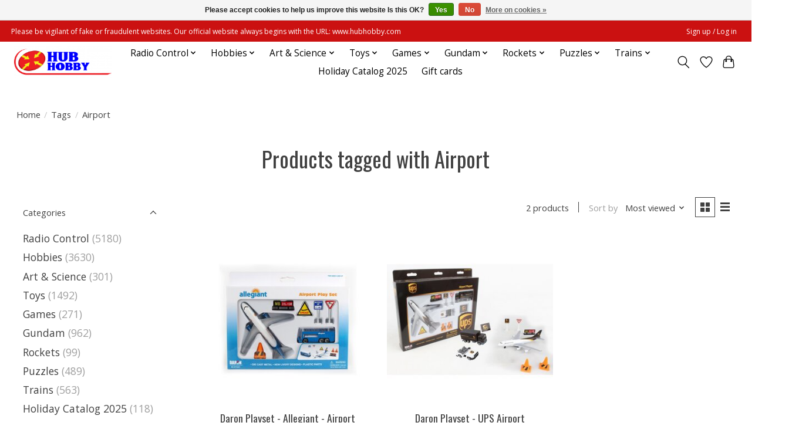

--- FILE ---
content_type: text/html;charset=utf-8
request_url: https://www.hubhobby.com/tags/airport/
body_size: 14971
content:
<!DOCTYPE html>
<html lang="us">
  <head>
    <meta charset="utf-8"/>
<!-- [START] 'blocks/head.rain' -->
<!--

  (c) 2008-2026 Lightspeed Netherlands B.V.
  http://www.lightspeedhq.com
  Generated: 18-01-2026 @ 18:11:18

-->
<link rel="canonical" href="https://www.hubhobby.com/tags/airport/"/>
<link rel="alternate" href="https://www.hubhobby.com/index.rss" type="application/rss+xml" title="New products"/>
<link href="https://cdn.shoplightspeed.com/assets/cookielaw.css?2025-02-20" rel="stylesheet" type="text/css"/>
<meta name="robots" content="noodp,noydir"/>
<meta property="og:url" content="https://www.hubhobby.com/tags/airport/?source=facebook"/>
<meta property="og:site_name" content="Hub Hobby"/>
<meta property="og:title" content="Airport"/>
<meta property="og:description" content="Hub Hobby is the largest hobby store in the Midwest. Featuring the best deals on RC, plastic models, model trains, rockets, toys, games, puzzles, and much more!"/>
<script>
document.sezzleConfig = {
        "configGroups": [
            {
                "targetXPath": ".product__price",
                "renderToPath": "../SMALL-0",
            },
            {
                "targetXPath": ".gui-big/.gui-price/STRONG-0",
                "renderToPath": "../../DIV-2",
                "urlMatch": "cart"
            }
        ]
     }
     var script = document.createElement('script');
     script.type = 'text/javascript';
     script.src = 'https://widget.sezzle.com/v1/javascript/price-widget?uuid=317daaa9-370f-4324-bddf-bed8a433261a';
     document.head.appendChild(script);
</script>
<script src="https://www.googletagmanager.com/gtag/js?id=G-C53147TZ6B"></script>
<script>
window.dataLayer = window.dataLayer || [];
    function gtag(){dataLayer.push(arguments);}
    gtag('js', new Date());

    gtag('config', 'G-C53147TZ6B');
</script>
<!--[if lt IE 9]>
<script src="https://cdn.shoplightspeed.com/assets/html5shiv.js?2025-02-20"></script>
<![endif]-->
<!-- [END] 'blocks/head.rain' -->
    <title>Airport - Hub Hobby</title>
    <meta name="description" content="Hub Hobby is the largest hobby store in the Midwest. Featuring the best deals on RC, plastic models, model trains, rockets, toys, games, puzzles, and much more!" />
    <meta name="keywords" content="Airport, hub hobby, hobby store, radio control, plastic models, model trains, model rockets, toys, board games, gundam models, radio control repair, rc technical help, paints" />
    <meta http-equiv="X-UA-Compatible" content="IE=edge">
    <meta name="viewport" content="width=device-width, initial-scale=1">
    <meta name="apple-mobile-web-app-capable" content="yes">
    <meta name="apple-mobile-web-app-status-bar-style" content="black">
    
    <script>document.getElementsByTagName("html")[0].className += " js";</script>

    <link rel="shortcut icon" href="https://cdn.shoplightspeed.com/shops/628164/themes/17602/v/516569/assets/favicon.png?20230119163712" type="image/x-icon" />
    <link href='//fonts.googleapis.com/css?family=Open%20Sans:400,300,600&display=swap' rel='stylesheet' type='text/css'>
    <link href='//fonts.googleapis.com/css?family=Oswald:400,300,600&display=swap' rel='stylesheet' type='text/css'>
    <link rel="stylesheet" href="https://cdn.shoplightspeed.com/assets/gui-2-0.css?2025-02-20" />
    <link rel="stylesheet" href="https://cdn.shoplightspeed.com/assets/gui-responsive-2-0.css?2025-02-20" />
    <link id="lightspeedframe" rel="stylesheet" href="https://cdn.shoplightspeed.com/shops/628164/themes/17602/assets/style.css?20260105224706" />
    <!-- browsers not supporting CSS variables -->
    <script>
      if(!('CSS' in window) || !CSS.supports('color', 'var(--color-var)')) {var cfStyle = document.getElementById('lightspeedframe');if(cfStyle) {var href = cfStyle.getAttribute('href');href = href.replace('style.css', 'style-fallback.css');cfStyle.setAttribute('href', href);}}
    </script>
    <link rel="stylesheet" href="https://cdn.shoplightspeed.com/shops/628164/themes/17602/assets/settings.css?20260105224706" />
    <link rel="stylesheet" href="https://cdn.shoplightspeed.com/shops/628164/themes/17602/assets/custom.css?20260105224706" />

    <script src="https://cdn.shoplightspeed.com/assets/jquery-1-9-1.js?2025-02-20"></script>
    <script src="https://cdn.shoplightspeed.com/assets/jquery-ui-1-10-1.js?2025-02-20"></script>

  </head>
  <body>
    
          <header class="main-header main-header--mobile js-main-header position-relative">
  <div class="main-header__top-section">
    <div class="main-header__nav-grid justify-between@md container max-width-lg text-xs padding-y-xxs">
      <div><center> Please be vigilant of fake or fraudulent websites. Our official website always begins with the URL: www.hubhobby.com</div>
      <ul class="main-header__list flex-grow flex-basis-0 justify-end@md display@md">        
                
                        <li class="main-header__item"><a href="https://www.hubhobby.com/account/" class="main-header__link" title="My account">Sign up / Log in</a></li>
      </ul>
    </div>
  </div>
  <div class="main-header__mobile-content container max-width-lg">
          <a href="https://www.hubhobby.com/" class="main-header__logo" title="Hub Hobby">
        <img src="https://cdn.shoplightspeed.com/shops/628164/themes/17602/v/516567/assets/logo.png?20230119163712" alt="Hub Hobby">
                <img src="https://cdn.shoplightspeed.com/shops/628164/themes/17602/assets/logo-white.png?20260105224706" class="main-header__logo-white" alt="Hub Hobby">
              </a>
        
    <div class="flex items-center">
            <a href="https://www.hubhobby.com/account/wishlist/" class="main-header__mobile-btn js-tab-focus">
        <svg class="icon" viewBox="0 0 24 25" fill="none"><title>Go to wishlist</title><path d="M11.3785 4.50387L12 5.42378L12.6215 4.50387C13.6598 2.96698 15.4376 1.94995 17.4545 1.94995C20.65 1.94995 23.232 4.49701 23.25 7.6084C23.2496 8.53335 22.927 9.71432 22.3056 11.056C21.689 12.3875 20.8022 13.8258 19.7333 15.249C17.6019 18.0872 14.7978 20.798 12.0932 22.4477L12 22.488L11.9068 22.4477C9.20215 20.798 6.3981 18.0872 4.26667 15.249C3.1978 13.8258 2.31101 12.3875 1.69437 11.056C1.07303 9.71436 0.750466 8.53342 0.75 7.60848C0.767924 4.49706 3.34993 1.94995 6.54545 1.94995C8.56242 1.94995 10.3402 2.96698 11.3785 4.50387Z" stroke="currentColor" stroke-width="1.5" fill="none"/></svg>
        <span class="sr-only">Wish List</span>
      </a>
            <button class="reset main-header__mobile-btn js-tab-focus" aria-controls="cartDrawer">
        <svg class="icon" viewBox="0 0 24 25" fill="none"><title>Toggle cart</title><path d="M2.90171 9.65153C3.0797 8.00106 4.47293 6.75 6.13297 6.75H17.867C19.527 6.75 20.9203 8.00105 21.0982 9.65153L22.1767 19.6515C22.3839 21.5732 20.8783 23.25 18.9454 23.25H5.05454C3.1217 23.25 1.61603 21.5732 1.82328 19.6515L2.90171 9.65153Z" stroke="currentColor" stroke-width="1.5" fill="none"/>
        <path d="M7.19995 9.6001V5.7001C7.19995 2.88345 9.4833 0.600098 12.3 0.600098C15.1166 0.600098 17.4 2.88345 17.4 5.7001V9.6001" stroke="currentColor" stroke-width="1.5" fill="none"/>
        <circle cx="7.19996" cy="10.2001" r="1.8" fill="currentColor"/>
        <ellipse cx="17.4" cy="10.2001" rx="1.8" ry="1.8" fill="currentColor"/></svg>
        <span class="sr-only">Cart</span>
              </button>

      <button class="reset anim-menu-btn js-anim-menu-btn main-header__nav-control js-tab-focus" aria-label="Toggle menu">
        <i class="anim-menu-btn__icon anim-menu-btn__icon--close" aria-hidden="true"></i>
      </button>
    </div>
  </div>

  <div class="main-header__nav" role="navigation">
    <div class="main-header__nav-grid justify-between@md container max-width-lg">
      <div class="main-header__nav-logo-wrapper flex-shrink-0">
        
                  <a href="https://www.hubhobby.com/" class="main-header__logo" title="Hub Hobby">
            <img src="https://cdn.shoplightspeed.com/shops/628164/themes/17602/v/516567/assets/logo.png?20230119163712" alt="Hub Hobby">
                        <img src="https://cdn.shoplightspeed.com/shops/628164/themes/17602/assets/logo-white.png?20260105224706" class="main-header__logo-white" alt="Hub Hobby">
                      </a>
              </div>
      
      <form action="https://www.hubhobby.com/search/" method="get" role="search" class="padding-y-md hide@md">
        <label class="sr-only" for="searchInputMobile">Search</label>
        <input class="header-v3__nav-form-control form-control width-100%" value="" autocomplete="off" type="search" name="q" id="searchInputMobile" placeholder="Search...">
      </form>

      <ul class="main-header__list flex-grow flex-basis-0 flex-wrap justify-center@md">
        
        
                <li class="main-header__item js-main-nav__item">
          <a class="main-header__link js-main-nav__control" href="https://www.hubhobby.com/radio-control/">
            <span>Radio Control</span>            <svg class="main-header__dropdown-icon icon" viewBox="0 0 16 16"><polygon fill="currentColor" points="8,11.4 2.6,6 4,4.6 8,8.6 12,4.6 13.4,6 "></polygon></svg>                        <i class="main-header__arrow-icon" aria-hidden="true">
              <svg class="icon" viewBox="0 0 16 16">
                <g class="icon__group" fill="none" stroke="currentColor" stroke-linecap="square" stroke-miterlimit="10" stroke-width="2">
                  <path d="M2 2l12 12" />
                  <path d="M14 2L2 14" />
                </g>
              </svg>
            </i>
                        
          </a>
                    <ul class="main-header__dropdown">
            <li class="main-header__dropdown-item"><a href="https://www.hubhobby.com/radio-control/" class="main-header__dropdown-link hide@md">All Radio Control</a></li>
                        <li class="main-header__dropdown-item js-main-nav__item position-relative">
              <a class="main-header__dropdown-link js-main-nav__control flex justify-between " href="https://www.hubhobby.com/radio-control/boats/">
                Boats
                <svg class="dropdown__desktop-icon icon" aria-hidden="true" viewBox="0 0 12 12"><polyline stroke-width="1" stroke="currentColor" fill="none" stroke-linecap="round" stroke-linejoin="round" points="3.5 0.5 9.5 6 3.5 11.5"></polyline></svg>                                <i class="main-header__arrow-icon" aria-hidden="true">
                  <svg class="icon" viewBox="0 0 16 16">
                    <g class="icon__group" fill="none" stroke="currentColor" stroke-linecap="square" stroke-miterlimit="10" stroke-width="2">
                      <path d="M2 2l12 12" />
                      <path d="M14 2L2 14" />
                    </g>
                  </svg>
                </i>
                              </a>

                            <ul class="main-header__dropdown">
                <li><a href="https://www.hubhobby.com/radio-control/boats/" class="main-header__dropdown-link hide@md">All Boats</a></li>
                                <li><a class="main-header__dropdown-link" href="https://www.hubhobby.com/radio-control/boats/ready-to-run/">Ready to Run</a></li>
                                <li><a class="main-header__dropdown-link" href="https://www.hubhobby.com/radio-control/boats/parts/">Parts</a></li>
                              </ul>
                          </li>
                        <li class="main-header__dropdown-item js-main-nav__item position-relative">
              <a class="main-header__dropdown-link js-main-nav__control flex justify-between " href="https://www.hubhobby.com/radio-control/cars-trucks/">
                Cars &amp; Trucks
                <svg class="dropdown__desktop-icon icon" aria-hidden="true" viewBox="0 0 12 12"><polyline stroke-width="1" stroke="currentColor" fill="none" stroke-linecap="round" stroke-linejoin="round" points="3.5 0.5 9.5 6 3.5 11.5"></polyline></svg>                                <i class="main-header__arrow-icon" aria-hidden="true">
                  <svg class="icon" viewBox="0 0 16 16">
                    <g class="icon__group" fill="none" stroke="currentColor" stroke-linecap="square" stroke-miterlimit="10" stroke-width="2">
                      <path d="M2 2l12 12" />
                      <path d="M14 2L2 14" />
                    </g>
                  </svg>
                </i>
                              </a>

                            <ul class="main-header__dropdown">
                <li><a href="https://www.hubhobby.com/radio-control/cars-trucks/" class="main-header__dropdown-link hide@md">All Cars &amp; Trucks</a></li>
                                <li><a class="main-header__dropdown-link" href="https://www.hubhobby.com/radio-control/cars-trucks/ready-to-run/">Ready to Run</a></li>
                                <li><a class="main-header__dropdown-link" href="https://www.hubhobby.com/radio-control/cars-trucks/rtr-no-battery-charger/">RTR - No Battery/Charger</a></li>
                                <li><a class="main-header__dropdown-link" href="https://www.hubhobby.com/radio-control/cars-trucks/kits/">Kits</a></li>
                                <li><a class="main-header__dropdown-link" href="https://www.hubhobby.com/radio-control/cars-trucks/nitro/">Nitro</a></li>
                                <li><a class="main-header__dropdown-link" href="https://www.hubhobby.com/radio-control/cars-trucks/parts/">Parts</a></li>
                                <li><a class="main-header__dropdown-link" href="https://www.hubhobby.com/radio-control/cars-trucks/tires-wheels/">Tires &amp; Wheels</a></li>
                                <li><a class="main-header__dropdown-link" href="https://www.hubhobby.com/radio-control/cars-trucks/bodies/">Bodies</a></li>
                              </ul>
                          </li>
                        <li class="main-header__dropdown-item js-main-nav__item position-relative">
              <a class="main-header__dropdown-link js-main-nav__control flex justify-between " href="https://www.hubhobby.com/radio-control/planes/">
                Planes
                <svg class="dropdown__desktop-icon icon" aria-hidden="true" viewBox="0 0 12 12"><polyline stroke-width="1" stroke="currentColor" fill="none" stroke-linecap="round" stroke-linejoin="round" points="3.5 0.5 9.5 6 3.5 11.5"></polyline></svg>                                <i class="main-header__arrow-icon" aria-hidden="true">
                  <svg class="icon" viewBox="0 0 16 16">
                    <g class="icon__group" fill="none" stroke="currentColor" stroke-linecap="square" stroke-miterlimit="10" stroke-width="2">
                      <path d="M2 2l12 12" />
                      <path d="M14 2L2 14" />
                    </g>
                  </svg>
                </i>
                              </a>

                            <ul class="main-header__dropdown">
                <li><a href="https://www.hubhobby.com/radio-control/planes/" class="main-header__dropdown-link hide@md">All Planes</a></li>
                                <li><a class="main-header__dropdown-link" href="https://www.hubhobby.com/radio-control/planes/ready-to-fly/">Ready to Fly</a></li>
                                <li><a class="main-header__dropdown-link" href="https://www.hubhobby.com/radio-control/planes/bind-n-fly/">Bind N Fly</a></li>
                                <li><a class="main-header__dropdown-link" href="https://www.hubhobby.com/radio-control/planes/parts/">Parts</a></li>
                              </ul>
                          </li>
                        <li class="main-header__dropdown-item js-main-nav__item position-relative">
              <a class="main-header__dropdown-link js-main-nav__control flex justify-between " href="https://www.hubhobby.com/radio-control/helicopters/">
                Helicopters
                <svg class="dropdown__desktop-icon icon" aria-hidden="true" viewBox="0 0 12 12"><polyline stroke-width="1" stroke="currentColor" fill="none" stroke-linecap="round" stroke-linejoin="round" points="3.5 0.5 9.5 6 3.5 11.5"></polyline></svg>                                <i class="main-header__arrow-icon" aria-hidden="true">
                  <svg class="icon" viewBox="0 0 16 16">
                    <g class="icon__group" fill="none" stroke="currentColor" stroke-linecap="square" stroke-miterlimit="10" stroke-width="2">
                      <path d="M2 2l12 12" />
                      <path d="M14 2L2 14" />
                    </g>
                  </svg>
                </i>
                              </a>

                            <ul class="main-header__dropdown">
                <li><a href="https://www.hubhobby.com/radio-control/helicopters/" class="main-header__dropdown-link hide@md">All Helicopters</a></li>
                                <li><a class="main-header__dropdown-link" href="https://www.hubhobby.com/radio-control/helicopters/ready-to-fly/">Ready to Fly</a></li>
                                <li><a class="main-header__dropdown-link" href="https://www.hubhobby.com/radio-control/helicopters/bind-n-fly/">Bind N Fly</a></li>
                                <li><a class="main-header__dropdown-link" href="https://www.hubhobby.com/radio-control/helicopters/parts/">Parts</a></li>
                              </ul>
                          </li>
                        <li class="main-header__dropdown-item js-main-nav__item position-relative">
              <a class="main-header__dropdown-link js-main-nav__control flex justify-between " href="https://www.hubhobby.com/radio-control/rc-electronics/">
                RC Electronics
                <svg class="dropdown__desktop-icon icon" aria-hidden="true" viewBox="0 0 12 12"><polyline stroke-width="1" stroke="currentColor" fill="none" stroke-linecap="round" stroke-linejoin="round" points="3.5 0.5 9.5 6 3.5 11.5"></polyline></svg>                                <i class="main-header__arrow-icon" aria-hidden="true">
                  <svg class="icon" viewBox="0 0 16 16">
                    <g class="icon__group" fill="none" stroke="currentColor" stroke-linecap="square" stroke-miterlimit="10" stroke-width="2">
                      <path d="M2 2l12 12" />
                      <path d="M14 2L2 14" />
                    </g>
                  </svg>
                </i>
                              </a>

                            <ul class="main-header__dropdown">
                <li><a href="https://www.hubhobby.com/radio-control/rc-electronics/" class="main-header__dropdown-link hide@md">All RC Electronics</a></li>
                                <li><a class="main-header__dropdown-link" href="https://www.hubhobby.com/radio-control/rc-electronics/chargers/">Chargers</a></li>
                                <li><a class="main-header__dropdown-link" href="https://www.hubhobby.com/radio-control/rc-electronics/batteries/">Batteries</a></li>
                                <li><a class="main-header__dropdown-link" href="https://www.hubhobby.com/radio-control/rc-electronics/radios/">Radios</a></li>
                                <li><a class="main-header__dropdown-link" href="https://www.hubhobby.com/radio-control/rc-electronics/receivers/">Receivers</a></li>
                                <li><a class="main-header__dropdown-link" href="https://www.hubhobby.com/radio-control/rc-electronics/motors-escs/">Motors &amp; ESCs</a></li>
                                <li><a class="main-header__dropdown-link" href="https://www.hubhobby.com/radio-control/rc-electronics/servos/">Servos</a></li>
                              </ul>
                          </li>
                        <li class="main-header__dropdown-item">
              <a class="main-header__dropdown-link" href="https://www.hubhobby.com/radio-control/rc-toys/">
                RC Toys
                                              </a>

                          </li>
                      </ul>
                  </li>
                <li class="main-header__item js-main-nav__item">
          <a class="main-header__link js-main-nav__control" href="https://www.hubhobby.com/hobbies/">
            <span>Hobbies</span>            <svg class="main-header__dropdown-icon icon" viewBox="0 0 16 16"><polygon fill="currentColor" points="8,11.4 2.6,6 4,4.6 8,8.6 12,4.6 13.4,6 "></polygon></svg>                        <i class="main-header__arrow-icon" aria-hidden="true">
              <svg class="icon" viewBox="0 0 16 16">
                <g class="icon__group" fill="none" stroke="currentColor" stroke-linecap="square" stroke-miterlimit="10" stroke-width="2">
                  <path d="M2 2l12 12" />
                  <path d="M14 2L2 14" />
                </g>
              </svg>
            </i>
                        
          </a>
                    <ul class="main-header__dropdown">
            <li class="main-header__dropdown-item"><a href="https://www.hubhobby.com/hobbies/" class="main-header__dropdown-link hide@md">All Hobbies</a></li>
                        <li class="main-header__dropdown-item js-main-nav__item position-relative">
              <a class="main-header__dropdown-link js-main-nav__control flex justify-between " href="https://www.hubhobby.com/hobbies/adhesives/">
                Adhesives
                <svg class="dropdown__desktop-icon icon" aria-hidden="true" viewBox="0 0 12 12"><polyline stroke-width="1" stroke="currentColor" fill="none" stroke-linecap="round" stroke-linejoin="round" points="3.5 0.5 9.5 6 3.5 11.5"></polyline></svg>                                <i class="main-header__arrow-icon" aria-hidden="true">
                  <svg class="icon" viewBox="0 0 16 16">
                    <g class="icon__group" fill="none" stroke="currentColor" stroke-linecap="square" stroke-miterlimit="10" stroke-width="2">
                      <path d="M2 2l12 12" />
                      <path d="M14 2L2 14" />
                    </g>
                  </svg>
                </i>
                              </a>

                            <ul class="main-header__dropdown">
                <li><a href="https://www.hubhobby.com/hobbies/adhesives/" class="main-header__dropdown-link hide@md">All Adhesives</a></li>
                                <li><a class="main-header__dropdown-link" href="https://www.hubhobby.com/hobbies/adhesives/ca/">CA</a></li>
                                <li><a class="main-header__dropdown-link" href="https://www.hubhobby.com/hobbies/adhesives/epoxy/">Epoxy</a></li>
                                <li><a class="main-header__dropdown-link" href="https://www.hubhobby.com/hobbies/adhesives/glue/">Glue</a></li>
                                <li><a class="main-header__dropdown-link" href="https://www.hubhobby.com/hobbies/adhesives/tape/">Tape</a></li>
                                <li><a class="main-header__dropdown-link" href="https://www.hubhobby.com/hobbies/adhesives/accessories/">Accessories</a></li>
                              </ul>
                          </li>
                        <li class="main-header__dropdown-item js-main-nav__item position-relative">
              <a class="main-header__dropdown-link js-main-nav__control flex justify-between " href="https://www.hubhobby.com/hobbies/paints/">
                Paints
                <svg class="dropdown__desktop-icon icon" aria-hidden="true" viewBox="0 0 12 12"><polyline stroke-width="1" stroke="currentColor" fill="none" stroke-linecap="round" stroke-linejoin="round" points="3.5 0.5 9.5 6 3.5 11.5"></polyline></svg>                                <i class="main-header__arrow-icon" aria-hidden="true">
                  <svg class="icon" viewBox="0 0 16 16">
                    <g class="icon__group" fill="none" stroke="currentColor" stroke-linecap="square" stroke-miterlimit="10" stroke-width="2">
                      <path d="M2 2l12 12" />
                      <path d="M14 2L2 14" />
                    </g>
                  </svg>
                </i>
                              </a>

                            <ul class="main-header__dropdown">
                <li><a href="https://www.hubhobby.com/hobbies/paints/" class="main-header__dropdown-link hide@md">All Paints</a></li>
                                <li><a class="main-header__dropdown-link" href="https://www.hubhobby.com/hobbies/paints/bottles/">Bottles</a></li>
                                <li><a class="main-header__dropdown-link" href="https://www.hubhobby.com/hobbies/paints/pigments/">Pigments</a></li>
                                <li><a class="main-header__dropdown-link" href="https://www.hubhobby.com/hobbies/paints/spray-cans/">Spray Cans</a></li>
                                <li><a class="main-header__dropdown-link" href="https://www.hubhobby.com/hobbies/paints/polycarbonate-rc-paint/">Polycarbonate/RC Paint</a></li>
                                <li><a class="main-header__dropdown-link" href="https://www.hubhobby.com/hobbies/paints/accessories/">Accessories</a></li>
                              </ul>
                          </li>
                        <li class="main-header__dropdown-item js-main-nav__item position-relative">
              <a class="main-header__dropdown-link js-main-nav__control flex justify-between " href="https://www.hubhobby.com/hobbies/tools/">
                Tools
                <svg class="dropdown__desktop-icon icon" aria-hidden="true" viewBox="0 0 12 12"><polyline stroke-width="1" stroke="currentColor" fill="none" stroke-linecap="round" stroke-linejoin="round" points="3.5 0.5 9.5 6 3.5 11.5"></polyline></svg>                                <i class="main-header__arrow-icon" aria-hidden="true">
                  <svg class="icon" viewBox="0 0 16 16">
                    <g class="icon__group" fill="none" stroke="currentColor" stroke-linecap="square" stroke-miterlimit="10" stroke-width="2">
                      <path d="M2 2l12 12" />
                      <path d="M14 2L2 14" />
                    </g>
                  </svg>
                </i>
                              </a>

                            <ul class="main-header__dropdown">
                <li><a href="https://www.hubhobby.com/hobbies/tools/" class="main-header__dropdown-link hide@md">All Tools</a></li>
                                <li><a class="main-header__dropdown-link" href="https://www.hubhobby.com/hobbies/tools/brushes/">Brushes</a></li>
                                <li><a class="main-header__dropdown-link" href="https://www.hubhobby.com/hobbies/tools/magnets/">Magnets</a></li>
                                <li><a class="main-header__dropdown-link" href="https://www.hubhobby.com/hobbies/tools/dremel-bits/">Dremel Bits</a></li>
                                <li><a class="main-header__dropdown-link" href="https://www.hubhobby.com/hobbies/tools/hobby-knives-saws/">Hobby Knives / Saws</a></li>
                                <li><a class="main-header__dropdown-link" href="https://www.hubhobby.com/hobbies/tools/sprue-cutters/">Sprue Cutters</a></li>
                                <li><a class="main-header__dropdown-link" href="https://www.hubhobby.com/hobbies/tools/tweezers-pliers/">Tweezers / Pliers</a></li>
                                <li><a class="main-header__dropdown-link" href="https://www.hubhobby.com/hobbies/tools/files-sanding/">Files / Sanding</a></li>
                                <li><a class="main-header__dropdown-link" href="https://www.hubhobby.com/hobbies/tools/accessories-misc/">Accessories / Misc</a></li>
                              </ul>
                          </li>
                        <li class="main-header__dropdown-item js-main-nav__item position-relative">
              <a class="main-header__dropdown-link js-main-nav__control flex justify-between " href="https://www.hubhobby.com/hobbies/collectible-models/">
                Collectible Models
                <svg class="dropdown__desktop-icon icon" aria-hidden="true" viewBox="0 0 12 12"><polyline stroke-width="1" stroke="currentColor" fill="none" stroke-linecap="round" stroke-linejoin="round" points="3.5 0.5 9.5 6 3.5 11.5"></polyline></svg>                                <i class="main-header__arrow-icon" aria-hidden="true">
                  <svg class="icon" viewBox="0 0 16 16">
                    <g class="icon__group" fill="none" stroke="currentColor" stroke-linecap="square" stroke-miterlimit="10" stroke-width="2">
                      <path d="M2 2l12 12" />
                      <path d="M14 2L2 14" />
                    </g>
                  </svg>
                </i>
                              </a>

                            <ul class="main-header__dropdown">
                <li><a href="https://www.hubhobby.com/hobbies/collectible-models/" class="main-header__dropdown-link hide@md">All Collectible Models</a></li>
                                <li><a class="main-header__dropdown-link" href="https://www.hubhobby.com/hobbies/collectible-models/planes/">Planes</a></li>
                                <li><a class="main-header__dropdown-link" href="https://www.hubhobby.com/hobbies/collectible-models/breyer/">Breyer</a></li>
                                <li><a class="main-header__dropdown-link" href="https://www.hubhobby.com/hobbies/collectible-models/bandai/">Bandai</a></li>
                              </ul>
                          </li>
                        <li class="main-header__dropdown-item js-main-nav__item position-relative">
              <a class="main-header__dropdown-link js-main-nav__control flex justify-between " href="https://www.hubhobby.com/hobbies/metal-wood-models/">
                Metal/Wood Models
                <svg class="dropdown__desktop-icon icon" aria-hidden="true" viewBox="0 0 12 12"><polyline stroke-width="1" stroke="currentColor" fill="none" stroke-linecap="round" stroke-linejoin="round" points="3.5 0.5 9.5 6 3.5 11.5"></polyline></svg>                                <i class="main-header__arrow-icon" aria-hidden="true">
                  <svg class="icon" viewBox="0 0 16 16">
                    <g class="icon__group" fill="none" stroke="currentColor" stroke-linecap="square" stroke-miterlimit="10" stroke-width="2">
                      <path d="M2 2l12 12" />
                      <path d="M14 2L2 14" />
                    </g>
                  </svg>
                </i>
                              </a>

                            <ul class="main-header__dropdown">
                <li><a href="https://www.hubhobby.com/hobbies/metal-wood-models/" class="main-header__dropdown-link hide@md">All Metal/Wood Models</a></li>
                                <li><a class="main-header__dropdown-link" href="https://www.hubhobby.com/hobbies/metal-wood-models/balsa-airplanes/">Balsa Airplanes</a></li>
                                <li><a class="main-header__dropdown-link" href="https://www.hubhobby.com/hobbies/metal-wood-models/metal-earth-models/">Metal Earth Models</a></li>
                                <li><a class="main-header__dropdown-link" href="https://www.hubhobby.com/hobbies/metal-wood-models/ugears-wooden-models/">UGears Wooden Models</a></li>
                              </ul>
                          </li>
                        <li class="main-header__dropdown-item js-main-nav__item position-relative">
              <a class="main-header__dropdown-link js-main-nav__control flex justify-between " href="https://www.hubhobby.com/hobbies/plastic-models/">
                Plastic Models
                <svg class="dropdown__desktop-icon icon" aria-hidden="true" viewBox="0 0 12 12"><polyline stroke-width="1" stroke="currentColor" fill="none" stroke-linecap="round" stroke-linejoin="round" points="3.5 0.5 9.5 6 3.5 11.5"></polyline></svg>                                <i class="main-header__arrow-icon" aria-hidden="true">
                  <svg class="icon" viewBox="0 0 16 16">
                    <g class="icon__group" fill="none" stroke="currentColor" stroke-linecap="square" stroke-miterlimit="10" stroke-width="2">
                      <path d="M2 2l12 12" />
                      <path d="M14 2L2 14" />
                    </g>
                  </svg>
                </i>
                              </a>

                            <ul class="main-header__dropdown">
                <li><a href="https://www.hubhobby.com/hobbies/plastic-models/" class="main-header__dropdown-link hide@md">All Plastic Models</a></li>
                                <li><a class="main-header__dropdown-link" href="https://www.hubhobby.com/hobbies/plastic-models/anime-other-mech/">Anime &amp; Other Mech</a></li>
                                <li><a class="main-header__dropdown-link" href="https://www.hubhobby.com/hobbies/plastic-models/boats-ships/">Boats &amp; Ships</a></li>
                                <li><a class="main-header__dropdown-link" href="https://www.hubhobby.com/hobbies/plastic-models/cars-trucks/">Cars &amp; Trucks</a></li>
                                <li><a class="main-header__dropdown-link" href="https://www.hubhobby.com/hobbies/plastic-models/military-armor/">Military &amp; Armor</a></li>
                                <li><a class="main-header__dropdown-link" href="https://www.hubhobby.com/hobbies/plastic-models/planes-helicopters/">Planes &amp; Helicopters</a></li>
                                <li><a class="main-header__dropdown-link" href="https://www.hubhobby.com/hobbies/plastic-models/space-science-fiction/">Space &amp; Science Fiction</a></li>
                              </ul>
                          </li>
                        <li class="main-header__dropdown-item">
              <a class="main-header__dropdown-link" href="https://www.hubhobby.com/hobbies/pinewood-derby/">
                Pinewood Derby
                                              </a>

                          </li>
                        <li class="main-header__dropdown-item">
              <a class="main-header__dropdown-link" href="https://www.hubhobby.com/hobbies/slot-cars/">
                Slot Cars
                                              </a>

                          </li>
                      </ul>
                  </li>
                <li class="main-header__item js-main-nav__item">
          <a class="main-header__link js-main-nav__control" href="https://www.hubhobby.com/art-science/">
            <span>Art &amp; Science</span>            <svg class="main-header__dropdown-icon icon" viewBox="0 0 16 16"><polygon fill="currentColor" points="8,11.4 2.6,6 4,4.6 8,8.6 12,4.6 13.4,6 "></polygon></svg>                        <i class="main-header__arrow-icon" aria-hidden="true">
              <svg class="icon" viewBox="0 0 16 16">
                <g class="icon__group" fill="none" stroke="currentColor" stroke-linecap="square" stroke-miterlimit="10" stroke-width="2">
                  <path d="M2 2l12 12" />
                  <path d="M14 2L2 14" />
                </g>
              </svg>
            </i>
                        
          </a>
                    <ul class="main-header__dropdown">
            <li class="main-header__dropdown-item"><a href="https://www.hubhobby.com/art-science/" class="main-header__dropdown-link hide@md">All Art &amp; Science</a></li>
                        <li class="main-header__dropdown-item js-main-nav__item position-relative">
              <a class="main-header__dropdown-link js-main-nav__control flex justify-between " href="https://www.hubhobby.com/art-science/art-projects/">
                Art Projects
                <svg class="dropdown__desktop-icon icon" aria-hidden="true" viewBox="0 0 12 12"><polyline stroke-width="1" stroke="currentColor" fill="none" stroke-linecap="round" stroke-linejoin="round" points="3.5 0.5 9.5 6 3.5 11.5"></polyline></svg>                                <i class="main-header__arrow-icon" aria-hidden="true">
                  <svg class="icon" viewBox="0 0 16 16">
                    <g class="icon__group" fill="none" stroke="currentColor" stroke-linecap="square" stroke-miterlimit="10" stroke-width="2">
                      <path d="M2 2l12 12" />
                      <path d="M14 2L2 14" />
                    </g>
                  </svg>
                </i>
                              </a>

                            <ul class="main-header__dropdown">
                <li><a href="https://www.hubhobby.com/art-science/art-projects/" class="main-header__dropdown-link hide@md">All Art Projects</a></li>
                                <li><a class="main-header__dropdown-link" href="https://www.hubhobby.com/art-science/art-projects/art-activity-kits/">Art &amp; Activity Kits</a></li>
                                <li><a class="main-header__dropdown-link" href="https://www.hubhobby.com/art-science/art-projects/art-supplies/">Art Supplies</a></li>
                              </ul>
                          </li>
                        <li class="main-header__dropdown-item">
              <a class="main-header__dropdown-link" href="https://www.hubhobby.com/art-science/science-kits/">
                Science Kits
                                              </a>

                          </li>
                        <li class="main-header__dropdown-item">
              <a class="main-header__dropdown-link" href="https://www.hubhobby.com/art-science/art-supplies/">
                Art Supplies
                                              </a>

                          </li>
                      </ul>
                  </li>
                <li class="main-header__item js-main-nav__item">
          <a class="main-header__link js-main-nav__control" href="https://www.hubhobby.com/toys/">
            <span>Toys</span>            <svg class="main-header__dropdown-icon icon" viewBox="0 0 16 16"><polygon fill="currentColor" points="8,11.4 2.6,6 4,4.6 8,8.6 12,4.6 13.4,6 "></polygon></svg>                        <i class="main-header__arrow-icon" aria-hidden="true">
              <svg class="icon" viewBox="0 0 16 16">
                <g class="icon__group" fill="none" stroke="currentColor" stroke-linecap="square" stroke-miterlimit="10" stroke-width="2">
                  <path d="M2 2l12 12" />
                  <path d="M14 2L2 14" />
                </g>
              </svg>
            </i>
                        
          </a>
                    <ul class="main-header__dropdown">
            <li class="main-header__dropdown-item"><a href="https://www.hubhobby.com/toys/" class="main-header__dropdown-link hide@md">All Toys</a></li>
                        <li class="main-header__dropdown-item js-main-nav__item position-relative">
              <a class="main-header__dropdown-link js-main-nav__control flex justify-between " href="https://www.hubhobby.com/toys/active-outdoor-play/">
                Active &amp; Outdoor Play
                <svg class="dropdown__desktop-icon icon" aria-hidden="true" viewBox="0 0 12 12"><polyline stroke-width="1" stroke="currentColor" fill="none" stroke-linecap="round" stroke-linejoin="round" points="3.5 0.5 9.5 6 3.5 11.5"></polyline></svg>                                <i class="main-header__arrow-icon" aria-hidden="true">
                  <svg class="icon" viewBox="0 0 16 16">
                    <g class="icon__group" fill="none" stroke="currentColor" stroke-linecap="square" stroke-miterlimit="10" stroke-width="2">
                      <path d="M2 2l12 12" />
                      <path d="M14 2L2 14" />
                    </g>
                  </svg>
                </i>
                              </a>

                            <ul class="main-header__dropdown">
                <li><a href="https://www.hubhobby.com/toys/active-outdoor-play/" class="main-header__dropdown-link hide@md">All Active &amp; Outdoor Play</a></li>
                                <li><a class="main-header__dropdown-link" href="https://www.hubhobby.com/toys/active-outdoor-play/kites-flying-toys/">Kites &amp; Flying Toys</a></li>
                                <li><a class="main-header__dropdown-link" href="https://www.hubhobby.com/toys/active-outdoor-play/sports-discs-games/">Sports, Discs, Games</a></li>
                                <li><a class="main-header__dropdown-link" href="https://www.hubhobby.com/toys/active-outdoor-play/jumping-riding-toys/">Jumping &amp; Riding Toys</a></li>
                                <li><a class="main-header__dropdown-link" href="https://www.hubhobby.com/toys/active-outdoor-play/slingshots-shooting-toys/">Slingshots &amp; Shooting Toys</a></li>
                              </ul>
                          </li>
                        <li class="main-header__dropdown-item js-main-nav__item position-relative">
              <a class="main-header__dropdown-link js-main-nav__control flex justify-between " href="https://www.hubhobby.com/toys/building-construction-toys/">
                Building &amp; Construction Toys
                <svg class="dropdown__desktop-icon icon" aria-hidden="true" viewBox="0 0 12 12"><polyline stroke-width="1" stroke="currentColor" fill="none" stroke-linecap="round" stroke-linejoin="round" points="3.5 0.5 9.5 6 3.5 11.5"></polyline></svg>                                <i class="main-header__arrow-icon" aria-hidden="true">
                  <svg class="icon" viewBox="0 0 16 16">
                    <g class="icon__group" fill="none" stroke="currentColor" stroke-linecap="square" stroke-miterlimit="10" stroke-width="2">
                      <path d="M2 2l12 12" />
                      <path d="M14 2L2 14" />
                    </g>
                  </svg>
                </i>
                              </a>

                            <ul class="main-header__dropdown">
                <li><a href="https://www.hubhobby.com/toys/building-construction-toys/" class="main-header__dropdown-link hide@md">All Building &amp; Construction Toys</a></li>
                                <li><a class="main-header__dropdown-link" href="https://www.hubhobby.com/toys/building-construction-toys/other-building-sets/">Other Building Sets</a></li>
                              </ul>
                          </li>
                        <li class="main-header__dropdown-item js-main-nav__item position-relative">
              <a class="main-header__dropdown-link js-main-nav__control flex justify-between " href="https://www.hubhobby.com/toys/creative-indoor-play/">
                Creative &amp; Indoor Play
                <svg class="dropdown__desktop-icon icon" aria-hidden="true" viewBox="0 0 12 12"><polyline stroke-width="1" stroke="currentColor" fill="none" stroke-linecap="round" stroke-linejoin="round" points="3.5 0.5 9.5 6 3.5 11.5"></polyline></svg>                                <i class="main-header__arrow-icon" aria-hidden="true">
                  <svg class="icon" viewBox="0 0 16 16">
                    <g class="icon__group" fill="none" stroke="currentColor" stroke-linecap="square" stroke-miterlimit="10" stroke-width="2">
                      <path d="M2 2l12 12" />
                      <path d="M14 2L2 14" />
                    </g>
                  </svg>
                </i>
                              </a>

                            <ul class="main-header__dropdown">
                <li><a href="https://www.hubhobby.com/toys/creative-indoor-play/" class="main-header__dropdown-link hide@md">All Creative &amp; Indoor Play</a></li>
                                <li><a class="main-header__dropdown-link" href="https://www.hubhobby.com/toys/creative-indoor-play/animal-figures/">Animal Figures</a></li>
                                <li><a class="main-header__dropdown-link" href="https://www.hubhobby.com/toys/creative-indoor-play/marble-toys/">Marble Toys</a></li>
                                <li><a class="main-header__dropdown-link" href="https://www.hubhobby.com/toys/creative-indoor-play/musical-toys/">Musical Toys</a></li>
                                <li><a class="main-header__dropdown-link" href="https://www.hubhobby.com/toys/creative-indoor-play/playsets-figures/">Playsets &amp; Figures</a></li>
                                <li><a class="main-header__dropdown-link" href="https://www.hubhobby.com/toys/creative-indoor-play/putty-slime/">Putty &amp; Slime</a></li>
                                <li><a class="main-header__dropdown-link" href="https://www.hubhobby.com/toys/creative-indoor-play/wooden-toys/">Wooden Toys</a></li>
                                <li><a class="main-header__dropdown-link" href="https://www.hubhobby.com/toys/creative-indoor-play/yo-yos/">Yo-Yos</a></li>
                                <li><a class="main-header__dropdown-link" href="https://www.hubhobby.com/toys/creative-indoor-play/toy-vehicles/">Toy Vehicles</a></li>
                              </ul>
                          </li>
                        <li class="main-header__dropdown-item">
              <a class="main-header__dropdown-link" href="https://www.hubhobby.com/toys/novelty-toys-gadgets/">
                Novelty Toys &amp; Gadgets
                                              </a>

                          </li>
                        <li class="main-header__dropdown-item">
              <a class="main-header__dropdown-link" href="https://www.hubhobby.com/toys/fidget-sensory-toys/">
                Fidget &amp; Sensory Toys
                                              </a>

                          </li>
                        <li class="main-header__dropdown-item">
              <a class="main-header__dropdown-link" href="https://www.hubhobby.com/toys/stuffed-animals-plush-toys/">
                Stuffed Animals &amp; Plush Toys
                                              </a>

                          </li>
                      </ul>
                  </li>
                <li class="main-header__item js-main-nav__item">
          <a class="main-header__link js-main-nav__control" href="https://www.hubhobby.com/games/">
            <span>Games</span>            <svg class="main-header__dropdown-icon icon" viewBox="0 0 16 16"><polygon fill="currentColor" points="8,11.4 2.6,6 4,4.6 8,8.6 12,4.6 13.4,6 "></polygon></svg>                        <i class="main-header__arrow-icon" aria-hidden="true">
              <svg class="icon" viewBox="0 0 16 16">
                <g class="icon__group" fill="none" stroke="currentColor" stroke-linecap="square" stroke-miterlimit="10" stroke-width="2">
                  <path d="M2 2l12 12" />
                  <path d="M14 2L2 14" />
                </g>
              </svg>
            </i>
                        
          </a>
                    <ul class="main-header__dropdown">
            <li class="main-header__dropdown-item"><a href="https://www.hubhobby.com/games/" class="main-header__dropdown-link hide@md">All Games</a></li>
                        <li class="main-header__dropdown-item">
              <a class="main-header__dropdown-link" href="https://www.hubhobby.com/games/board-games/">
                Board Games
                                              </a>

                          </li>
                        <li class="main-header__dropdown-item">
              <a class="main-header__dropdown-link" href="https://www.hubhobby.com/games/family-games/">
                Family Games
                                              </a>

                          </li>
                        <li class="main-header__dropdown-item">
              <a class="main-header__dropdown-link" href="https://www.hubhobby.com/games/kids-games/">
                Kids Games
                                              </a>

                          </li>
                        <li class="main-header__dropdown-item">
              <a class="main-header__dropdown-link" href="https://www.hubhobby.com/games/party-games/">
                Party Games
                                              </a>

                          </li>
                        <li class="main-header__dropdown-item">
              <a class="main-header__dropdown-link" href="https://www.hubhobby.com/games/dice-games/">
                Dice Games
                                              </a>

                          </li>
                        <li class="main-header__dropdown-item js-main-nav__item position-relative">
              <a class="main-header__dropdown-link js-main-nav__control flex justify-between " href="https://www.hubhobby.com/games/card-games/">
                Card Games
                <svg class="dropdown__desktop-icon icon" aria-hidden="true" viewBox="0 0 12 12"><polyline stroke-width="1" stroke="currentColor" fill="none" stroke-linecap="round" stroke-linejoin="round" points="3.5 0.5 9.5 6 3.5 11.5"></polyline></svg>                                <i class="main-header__arrow-icon" aria-hidden="true">
                  <svg class="icon" viewBox="0 0 16 16">
                    <g class="icon__group" fill="none" stroke="currentColor" stroke-linecap="square" stroke-miterlimit="10" stroke-width="2">
                      <path d="M2 2l12 12" />
                      <path d="M14 2L2 14" />
                    </g>
                  </svg>
                </i>
                              </a>

                            <ul class="main-header__dropdown">
                <li><a href="https://www.hubhobby.com/games/card-games/" class="main-header__dropdown-link hide@md">All Card Games</a></li>
                                <li><a class="main-header__dropdown-link" href="https://www.hubhobby.com/games/card-games/trading-card-games/">Trading Card Games</a></li>
                              </ul>
                          </li>
                        <li class="main-header__dropdown-item">
              <a class="main-header__dropdown-link" href="https://www.hubhobby.com/games/logic-strategy-games/">
                Logic/Strategy Games
                                              </a>

                          </li>
                        <li class="main-header__dropdown-item js-main-nav__item position-relative">
              <a class="main-header__dropdown-link js-main-nav__control flex justify-between " href="https://www.hubhobby.com/games/tabletop-games/">
                Tabletop Games
                <svg class="dropdown__desktop-icon icon" aria-hidden="true" viewBox="0 0 12 12"><polyline stroke-width="1" stroke="currentColor" fill="none" stroke-linecap="round" stroke-linejoin="round" points="3.5 0.5 9.5 6 3.5 11.5"></polyline></svg>                                <i class="main-header__arrow-icon" aria-hidden="true">
                  <svg class="icon" viewBox="0 0 16 16">
                    <g class="icon__group" fill="none" stroke="currentColor" stroke-linecap="square" stroke-miterlimit="10" stroke-width="2">
                      <path d="M2 2l12 12" />
                      <path d="M14 2L2 14" />
                    </g>
                  </svg>
                </i>
                              </a>

                            <ul class="main-header__dropdown">
                <li><a href="https://www.hubhobby.com/games/tabletop-games/" class="main-header__dropdown-link hide@md">All Tabletop Games</a></li>
                                <li><a class="main-header__dropdown-link" href="https://www.hubhobby.com/games/tabletop-games/games-workshop/">Games Workshop</a></li>
                              </ul>
                          </li>
                      </ul>
                  </li>
                <li class="main-header__item js-main-nav__item">
          <a class="main-header__link js-main-nav__control" href="https://www.hubhobby.com/gundam/">
            <span>Gundam</span>            <svg class="main-header__dropdown-icon icon" viewBox="0 0 16 16"><polygon fill="currentColor" points="8,11.4 2.6,6 4,4.6 8,8.6 12,4.6 13.4,6 "></polygon></svg>                        <i class="main-header__arrow-icon" aria-hidden="true">
              <svg class="icon" viewBox="0 0 16 16">
                <g class="icon__group" fill="none" stroke="currentColor" stroke-linecap="square" stroke-miterlimit="10" stroke-width="2">
                  <path d="M2 2l12 12" />
                  <path d="M14 2L2 14" />
                </g>
              </svg>
            </i>
                        
          </a>
                    <ul class="main-header__dropdown">
            <li class="main-header__dropdown-item"><a href="https://www.hubhobby.com/gundam/" class="main-header__dropdown-link hide@md">All Gundam</a></li>
                        <li class="main-header__dropdown-item">
              <a class="main-header__dropdown-link" href="https://www.hubhobby.com/gundam/high-grade/">
                High Grade
                                              </a>

                          </li>
                        <li class="main-header__dropdown-item">
              <a class="main-header__dropdown-link" href="https://www.hubhobby.com/gundam/real-grade/">
                Real Grade
                                              </a>

                          </li>
                        <li class="main-header__dropdown-item">
              <a class="main-header__dropdown-link" href="https://www.hubhobby.com/gundam/master-grade/">
                Master Grade
                                              </a>

                          </li>
                        <li class="main-header__dropdown-item">
              <a class="main-header__dropdown-link" href="https://www.hubhobby.com/gundam/perfect-grade/">
                Perfect Grade
                                              </a>

                          </li>
                        <li class="main-header__dropdown-item">
              <a class="main-header__dropdown-link" href="https://www.hubhobby.com/gundam/re-100-mega-1-48-fm-1-100-ng-1-100/">
                RE/100, Mega 1/48, FM 1/100, NG 1/100
                                              </a>

                          </li>
                        <li class="main-header__dropdown-item">
              <a class="main-header__dropdown-link" href="https://www.hubhobby.com/gundam/30-minute-missions-30mm/">
                30 Minute Missions (30MM)
                                              </a>

                          </li>
                        <li class="main-header__dropdown-item">
              <a class="main-header__dropdown-link" href="https://www.hubhobby.com/gundam/sd-ag-eg-ng/">
                SD, AG, EG, NG
                                              </a>

                          </li>
                        <li class="main-header__dropdown-item">
              <a class="main-header__dropdown-link" href="https://www.hubhobby.com/gundam/figure-rise/">
                Figure-rise
                                              </a>

                          </li>
                        <li class="main-header__dropdown-item js-main-nav__item position-relative">
              <a class="main-header__dropdown-link js-main-nav__control flex justify-between " href="https://www.hubhobby.com/gundam/gunpla-supplies/">
                Gunpla Supplies
                <svg class="dropdown__desktop-icon icon" aria-hidden="true" viewBox="0 0 12 12"><polyline stroke-width="1" stroke="currentColor" fill="none" stroke-linecap="round" stroke-linejoin="round" points="3.5 0.5 9.5 6 3.5 11.5"></polyline></svg>                                <i class="main-header__arrow-icon" aria-hidden="true">
                  <svg class="icon" viewBox="0 0 16 16">
                    <g class="icon__group" fill="none" stroke="currentColor" stroke-linecap="square" stroke-miterlimit="10" stroke-width="2">
                      <path d="M2 2l12 12" />
                      <path d="M14 2L2 14" />
                    </g>
                  </svg>
                </i>
                              </a>

                            <ul class="main-header__dropdown">
                <li><a href="https://www.hubhobby.com/gundam/gunpla-supplies/" class="main-header__dropdown-link hide@md">All Gunpla Supplies</a></li>
                                <li><a class="main-header__dropdown-link" href="https://www.hubhobby.com/gundam/gunpla-supplies/bases-accessories/">Bases &amp; Accessories</a></li>
                                <li><a class="main-header__dropdown-link" href="https://www.hubhobby.com/gundam/gunpla-supplies/paint-pigment/">Paint &amp; Pigment</a></li>
                                <li><a class="main-header__dropdown-link" href="https://www.hubhobby.com/gundam/gunpla-supplies/tools/">Tools</a></li>
                              </ul>
                          </li>
                      </ul>
                  </li>
                <li class="main-header__item js-main-nav__item">
          <a class="main-header__link js-main-nav__control" href="https://www.hubhobby.com/rockets/">
            <span>Rockets</span>            <svg class="main-header__dropdown-icon icon" viewBox="0 0 16 16"><polygon fill="currentColor" points="8,11.4 2.6,6 4,4.6 8,8.6 12,4.6 13.4,6 "></polygon></svg>                        <i class="main-header__arrow-icon" aria-hidden="true">
              <svg class="icon" viewBox="0 0 16 16">
                <g class="icon__group" fill="none" stroke="currentColor" stroke-linecap="square" stroke-miterlimit="10" stroke-width="2">
                  <path d="M2 2l12 12" />
                  <path d="M14 2L2 14" />
                </g>
              </svg>
            </i>
                        
          </a>
                    <ul class="main-header__dropdown">
            <li class="main-header__dropdown-item"><a href="https://www.hubhobby.com/rockets/" class="main-header__dropdown-link hide@md">All Rockets</a></li>
                        <li class="main-header__dropdown-item">
              <a class="main-header__dropdown-link" href="https://www.hubhobby.com/rockets/launch-sets/">
                Launch Sets
                                              </a>

                          </li>
                        <li class="main-header__dropdown-item js-main-nav__item position-relative">
              <a class="main-header__dropdown-link js-main-nav__control flex justify-between " href="https://www.hubhobby.com/rockets/rocket-kits/">
                Rocket Kits
                <svg class="dropdown__desktop-icon icon" aria-hidden="true" viewBox="0 0 12 12"><polyline stroke-width="1" stroke="currentColor" fill="none" stroke-linecap="round" stroke-linejoin="round" points="3.5 0.5 9.5 6 3.5 11.5"></polyline></svg>                                <i class="main-header__arrow-icon" aria-hidden="true">
                  <svg class="icon" viewBox="0 0 16 16">
                    <g class="icon__group" fill="none" stroke="currentColor" stroke-linecap="square" stroke-miterlimit="10" stroke-width="2">
                      <path d="M2 2l12 12" />
                      <path d="M14 2L2 14" />
                    </g>
                  </svg>
                </i>
                              </a>

                            <ul class="main-header__dropdown">
                <li><a href="https://www.hubhobby.com/rockets/rocket-kits/" class="main-header__dropdown-link hide@md">All Rocket Kits</a></li>
                                <li><a class="main-header__dropdown-link" href="https://www.hubhobby.com/rockets/rocket-kits/intermediate-kits/">Intermediate Kits</a></li>
                                <li><a class="main-header__dropdown-link" href="https://www.hubhobby.com/rockets/rocket-kits/advanced-kits/">Advanced Kits</a></li>
                                <li><a class="main-header__dropdown-link" href="https://www.hubhobby.com/rockets/rocket-kits/expert-kits/">Expert Kits</a></li>
                                <li><a class="main-header__dropdown-link" href="https://www.hubhobby.com/rockets/rocket-kits/master-kits/">Master Kits</a></li>
                              </ul>
                          </li>
                        <li class="main-header__dropdown-item">
              <a class="main-header__dropdown-link" href="https://www.hubhobby.com/rockets/engines/">
                Engines
                                              </a>

                          </li>
                        <li class="main-header__dropdown-item">
              <a class="main-header__dropdown-link" href="https://www.hubhobby.com/rockets/parts/">
                Parts
                                              </a>

                          </li>
                      </ul>
                  </li>
                <li class="main-header__item js-main-nav__item">
          <a class="main-header__link js-main-nav__control" href="https://www.hubhobby.com/puzzles/">
            <span>Puzzles</span>            <svg class="main-header__dropdown-icon icon" viewBox="0 0 16 16"><polygon fill="currentColor" points="8,11.4 2.6,6 4,4.6 8,8.6 12,4.6 13.4,6 "></polygon></svg>                        <i class="main-header__arrow-icon" aria-hidden="true">
              <svg class="icon" viewBox="0 0 16 16">
                <g class="icon__group" fill="none" stroke="currentColor" stroke-linecap="square" stroke-miterlimit="10" stroke-width="2">
                  <path d="M2 2l12 12" />
                  <path d="M14 2L2 14" />
                </g>
              </svg>
            </i>
                        
          </a>
                    <ul class="main-header__dropdown">
            <li class="main-header__dropdown-item"><a href="https://www.hubhobby.com/puzzles/" class="main-header__dropdown-link hide@md">All Puzzles</a></li>
                        <li class="main-header__dropdown-item">
              <a class="main-header__dropdown-link" href="https://www.hubhobby.com/puzzles/kids-puzzles/">
                Kids Puzzles
                                              </a>

                          </li>
                        <li class="main-header__dropdown-item">
              <a class="main-header__dropdown-link" href="https://www.hubhobby.com/puzzles/200-750-piece-puzzles/">
                200-750 Piece Puzzles
                                              </a>

                          </li>
                        <li class="main-header__dropdown-item">
              <a class="main-header__dropdown-link" href="https://www.hubhobby.com/puzzles/1000-piece-puzzles/">
                1000+ Piece Puzzles
                                              </a>

                          </li>
                        <li class="main-header__dropdown-item">
              <a class="main-header__dropdown-link" href="https://www.hubhobby.com/puzzles/puzzle-glues-accessories/">
                Puzzle Glues/Accessories
                                              </a>

                          </li>
                        <li class="main-header__dropdown-item">
              <a class="main-header__dropdown-link" href="https://www.hubhobby.com/puzzles/brainteasers/">
                Brainteasers
                                              </a>

                          </li>
                      </ul>
                  </li>
                <li class="main-header__item js-main-nav__item">
          <a class="main-header__link js-main-nav__control" href="https://www.hubhobby.com/trains/">
            <span>Trains</span>            <svg class="main-header__dropdown-icon icon" viewBox="0 0 16 16"><polygon fill="currentColor" points="8,11.4 2.6,6 4,4.6 8,8.6 12,4.6 13.4,6 "></polygon></svg>                        <i class="main-header__arrow-icon" aria-hidden="true">
              <svg class="icon" viewBox="0 0 16 16">
                <g class="icon__group" fill="none" stroke="currentColor" stroke-linecap="square" stroke-miterlimit="10" stroke-width="2">
                  <path d="M2 2l12 12" />
                  <path d="M14 2L2 14" />
                </g>
              </svg>
            </i>
                        
          </a>
                    <ul class="main-header__dropdown">
            <li class="main-header__dropdown-item"><a href="https://www.hubhobby.com/trains/" class="main-header__dropdown-link hide@md">All Trains</a></li>
                        <li class="main-header__dropdown-item js-main-nav__item position-relative">
              <a class="main-header__dropdown-link js-main-nav__control flex justify-between " href="https://www.hubhobby.com/trains/ho-scale/">
                HO Scale
                <svg class="dropdown__desktop-icon icon" aria-hidden="true" viewBox="0 0 12 12"><polyline stroke-width="1" stroke="currentColor" fill="none" stroke-linecap="round" stroke-linejoin="round" points="3.5 0.5 9.5 6 3.5 11.5"></polyline></svg>                                <i class="main-header__arrow-icon" aria-hidden="true">
                  <svg class="icon" viewBox="0 0 16 16">
                    <g class="icon__group" fill="none" stroke="currentColor" stroke-linecap="square" stroke-miterlimit="10" stroke-width="2">
                      <path d="M2 2l12 12" />
                      <path d="M14 2L2 14" />
                    </g>
                  </svg>
                </i>
                              </a>

                            <ul class="main-header__dropdown">
                <li><a href="https://www.hubhobby.com/trains/ho-scale/" class="main-header__dropdown-link hide@md">All HO Scale</a></li>
                                <li><a class="main-header__dropdown-link" href="https://www.hubhobby.com/trains/ho-scale/engines/">Engines</a></li>
                                <li><a class="main-header__dropdown-link" href="https://www.hubhobby.com/trains/ho-scale/rolling-stock/">Rolling Stock</a></li>
                                <li><a class="main-header__dropdown-link" href="https://www.hubhobby.com/trains/ho-scale/sets/">Sets</a></li>
                                <li><a class="main-header__dropdown-link" href="https://www.hubhobby.com/trains/ho-scale/track/">Track</a></li>
                                <li><a class="main-header__dropdown-link" href="https://www.hubhobby.com/trains/ho-scale/buildings/">Buildings</a></li>
                                <li><a class="main-header__dropdown-link" href="https://www.hubhobby.com/trains/ho-scale/figures/">Figures</a></li>
                              </ul>
                          </li>
                        <li class="main-header__dropdown-item js-main-nav__item position-relative">
              <a class="main-header__dropdown-link js-main-nav__control flex justify-between " href="https://www.hubhobby.com/trains/n-scale/">
                N Scale
                <svg class="dropdown__desktop-icon icon" aria-hidden="true" viewBox="0 0 12 12"><polyline stroke-width="1" stroke="currentColor" fill="none" stroke-linecap="round" stroke-linejoin="round" points="3.5 0.5 9.5 6 3.5 11.5"></polyline></svg>                                <i class="main-header__arrow-icon" aria-hidden="true">
                  <svg class="icon" viewBox="0 0 16 16">
                    <g class="icon__group" fill="none" stroke="currentColor" stroke-linecap="square" stroke-miterlimit="10" stroke-width="2">
                      <path d="M2 2l12 12" />
                      <path d="M14 2L2 14" />
                    </g>
                  </svg>
                </i>
                              </a>

                            <ul class="main-header__dropdown">
                <li><a href="https://www.hubhobby.com/trains/n-scale/" class="main-header__dropdown-link hide@md">All N Scale</a></li>
                                <li><a class="main-header__dropdown-link" href="https://www.hubhobby.com/trains/n-scale/sets/">Sets</a></li>
                                <li><a class="main-header__dropdown-link" href="https://www.hubhobby.com/trains/n-scale/track/">Track</a></li>
                                <li><a class="main-header__dropdown-link" href="https://www.hubhobby.com/trains/n-scale/buildings/">Buildings</a></li>
                                <li><a class="main-header__dropdown-link" href="https://www.hubhobby.com/trains/n-scale/figures/">Figures</a></li>
                              </ul>
                          </li>
                        <li class="main-header__dropdown-item js-main-nav__item position-relative">
              <a class="main-header__dropdown-link js-main-nav__control flex justify-between " href="https://www.hubhobby.com/trains/lionel/">
                Lionel
                <svg class="dropdown__desktop-icon icon" aria-hidden="true" viewBox="0 0 12 12"><polyline stroke-width="1" stroke="currentColor" fill="none" stroke-linecap="round" stroke-linejoin="round" points="3.5 0.5 9.5 6 3.5 11.5"></polyline></svg>                                <i class="main-header__arrow-icon" aria-hidden="true">
                  <svg class="icon" viewBox="0 0 16 16">
                    <g class="icon__group" fill="none" stroke="currentColor" stroke-linecap="square" stroke-miterlimit="10" stroke-width="2">
                      <path d="M2 2l12 12" />
                      <path d="M14 2L2 14" />
                    </g>
                  </svg>
                </i>
                              </a>

                            <ul class="main-header__dropdown">
                <li><a href="https://www.hubhobby.com/trains/lionel/" class="main-header__dropdown-link hide@md">All Lionel</a></li>
                                <li><a class="main-header__dropdown-link" href="https://www.hubhobby.com/trains/lionel/sets/">Sets</a></li>
                                <li><a class="main-header__dropdown-link" href="https://www.hubhobby.com/trains/lionel/track/">Track</a></li>
                              </ul>
                          </li>
                        <li class="main-header__dropdown-item js-main-nav__item position-relative">
              <a class="main-header__dropdown-link js-main-nav__control flex justify-between " href="https://www.hubhobby.com/trains/scenery/">
                Scenery
                <svg class="dropdown__desktop-icon icon" aria-hidden="true" viewBox="0 0 12 12"><polyline stroke-width="1" stroke="currentColor" fill="none" stroke-linecap="round" stroke-linejoin="round" points="3.5 0.5 9.5 6 3.5 11.5"></polyline></svg>                                <i class="main-header__arrow-icon" aria-hidden="true">
                  <svg class="icon" viewBox="0 0 16 16">
                    <g class="icon__group" fill="none" stroke="currentColor" stroke-linecap="square" stroke-miterlimit="10" stroke-width="2">
                      <path d="M2 2l12 12" />
                      <path d="M14 2L2 14" />
                    </g>
                  </svg>
                </i>
                              </a>

                            <ul class="main-header__dropdown">
                <li><a href="https://www.hubhobby.com/trains/scenery/" class="main-header__dropdown-link hide@md">All Scenery</a></li>
                                <li><a class="main-header__dropdown-link" href="https://www.hubhobby.com/trains/scenery/ballast/">Ballast</a></li>
                                <li><a class="main-header__dropdown-link" href="https://www.hubhobby.com/trains/scenery/foliage-turf-underbrush/">Foliage, Turf, Underbrush</a></li>
                                <li><a class="main-header__dropdown-link" href="https://www.hubhobby.com/trains/scenery/trees/">Trees</a></li>
                              </ul>
                          </li>
                      </ul>
                  </li>
                <li class="main-header__item">
          <a class="main-header__link" href="https://www.hubhobby.com/holiday-catalog-2025/">
            Holiday Catalog 2025                                    
          </a>
                  </li>
        
                <li class="main-header__item">
            <a class="main-header__link" href="https://www.hubhobby.com/giftcard/" >Gift cards</a>
        </li>
        
        
        
                
        <li class="main-header__item hide@md">
          <ul class="main-header__list main-header__list--mobile-items">        
            
                                    <li class="main-header__item"><a href="https://www.hubhobby.com/account/" class="main-header__link" title="My account">Sign up / Log in</a></li>
          </ul>
        </li>
        
      </ul>

      <ul class="main-header__list flex-shrink-0 justify-end@md display@md">
        <li class="main-header__item">
          
          <button class="reset switch-icon main-header__link main-header__link--icon js-toggle-search js-switch-icon js-tab-focus" aria-label="Toggle icon">
            <svg class="icon switch-icon__icon--a" viewBox="0 0 24 25"><title>Toggle search</title><path fill-rule="evenodd" clip-rule="evenodd" d="M17.6032 9.55171C17.6032 13.6671 14.267 17.0033 10.1516 17.0033C6.03621 17.0033 2.70001 13.6671 2.70001 9.55171C2.70001 5.4363 6.03621 2.1001 10.1516 2.1001C14.267 2.1001 17.6032 5.4363 17.6032 9.55171ZM15.2499 16.9106C13.8031 17.9148 12.0461 18.5033 10.1516 18.5033C5.20779 18.5033 1.20001 14.4955 1.20001 9.55171C1.20001 4.60787 5.20779 0.600098 10.1516 0.600098C15.0955 0.600098 19.1032 4.60787 19.1032 9.55171C19.1032 12.0591 18.0724 14.3257 16.4113 15.9507L23.2916 22.8311C23.5845 23.1239 23.5845 23.5988 23.2916 23.8917C22.9987 24.1846 22.5239 24.1846 22.231 23.8917L15.2499 16.9106Z" fill="currentColor"/></svg>

            <svg class="icon switch-icon__icon--b" viewBox="0 0 32 32"><title>Toggle search</title><g fill="none" stroke="currentColor" stroke-miterlimit="10" stroke-linecap="round" stroke-linejoin="round" stroke-width="2"><line x1="27" y1="5" x2="5" y2="27"></line><line x1="27" y1="27" x2="5" y2="5"></line></g></svg>
          </button>

        </li>
                <li class="main-header__item">
          <a href="https://www.hubhobby.com/account/wishlist/" class="main-header__link main-header__link--icon">
            <svg class="icon" viewBox="0 0 24 25" fill="none"><title>Go to wishlist</title><path d="M11.3785 4.50387L12 5.42378L12.6215 4.50387C13.6598 2.96698 15.4376 1.94995 17.4545 1.94995C20.65 1.94995 23.232 4.49701 23.25 7.6084C23.2496 8.53335 22.927 9.71432 22.3056 11.056C21.689 12.3875 20.8022 13.8258 19.7333 15.249C17.6019 18.0872 14.7978 20.798 12.0932 22.4477L12 22.488L11.9068 22.4477C9.20215 20.798 6.3981 18.0872 4.26667 15.249C3.1978 13.8258 2.31101 12.3875 1.69437 11.056C1.07303 9.71436 0.750466 8.53342 0.75 7.60848C0.767924 4.49706 3.34993 1.94995 6.54545 1.94995C8.56242 1.94995 10.3402 2.96698 11.3785 4.50387Z" stroke="currentColor" stroke-width="1.5" fill="none"/></svg>
            <span class="sr-only">Wish List</span>
          </a>
        </li>
                <li class="main-header__item">
          <a href="#0" class="main-header__link main-header__link--icon" aria-controls="cartDrawer">
            <svg class="icon" viewBox="0 0 24 25" fill="none"><title>Toggle cart</title><path d="M2.90171 9.65153C3.0797 8.00106 4.47293 6.75 6.13297 6.75H17.867C19.527 6.75 20.9203 8.00105 21.0982 9.65153L22.1767 19.6515C22.3839 21.5732 20.8783 23.25 18.9454 23.25H5.05454C3.1217 23.25 1.61603 21.5732 1.82328 19.6515L2.90171 9.65153Z" stroke="currentColor" stroke-width="1.5" fill="none"/>
            <path d="M7.19995 9.6001V5.7001C7.19995 2.88345 9.4833 0.600098 12.3 0.600098C15.1166 0.600098 17.4 2.88345 17.4 5.7001V9.6001" stroke="currentColor" stroke-width="1.5" fill="none"/>
            <circle cx="7.19996" cy="10.2001" r="1.8" fill="currentColor"/>
            <ellipse cx="17.4" cy="10.2001" rx="1.8" ry="1.8" fill="currentColor"/></svg>
            <span class="sr-only">Cart</span>
                      </a>
        </li>
      </ul>
      
    	<div class="main-header__search-form bg">
        <form action="https://www.hubhobby.com/search/" method="get" role="search" class="container max-width-lg">
          <label class="sr-only" for="searchInput">Search</label>
          <input class="header-v3__nav-form-control form-control width-100%" value="" autocomplete="off" type="search" name="q" id="searchInput" placeholder="Search...">
        </form>
      </div>
      
    </div>
  </div>
</header>

<div class="drawer dr-cart js-drawer" id="cartDrawer">
  <div class="drawer__content bg shadow-md flex flex-column" role="alertdialog" aria-labelledby="drawer-cart-title">
    <header class="flex items-center justify-between flex-shrink-0 padding-x-md padding-y-md">
      <h1 id="drawer-cart-title" class="text-base text-truncate">Shopping cart</h1>

      <button class="reset drawer__close-btn js-drawer__close js-tab-focus">
        <svg class="icon icon--xs" viewBox="0 0 16 16"><title>Close cart panel</title><g stroke-width="2" stroke="currentColor" fill="none" stroke-linecap="round" stroke-linejoin="round" stroke-miterlimit="10"><line x1="13.5" y1="2.5" x2="2.5" y2="13.5"></line><line x1="2.5" y1="2.5" x2="13.5" y2="13.5"></line></g></svg>
      </button>
    </header>

    <div class="drawer__body padding-x-md padding-bottom-sm js-drawer__body">
            <p class="margin-y-xxxl color-contrast-medium text-sm text-center">Your cart is currently empty</p>
          </div>

    <footer class="padding-x-md padding-y-md flex-shrink-0">
      <p class="text-sm text-center color-contrast-medium margin-bottom-sm">Safely pay with:</p>
      <p class="text-sm flex flex-wrap gap-xs text-xs@md justify-center">
                  <a href="https://www.hubhobby.com/service/payment-methods/" title="Credit Card">
            <img src="https://cdn.shoplightspeed.com/assets/icon-payment-creditcard.png?2025-02-20" alt="Credit Card" height="16" />
          </a>
              </p>
    </footer>
  </div>
</div>            <section class="collection-page__intro container max-width-lg">
  <div class="padding-y-lg">
    <nav class="breadcrumbs text-sm" aria-label="Breadcrumbs">
  <ol class="flex flex-wrap gap-xxs">
    <li class="breadcrumbs__item">
    	<a href="https://www.hubhobby.com/" class="color-inherit text-underline-hover">Home</a>
      <span class="color-contrast-low margin-left-xxs" aria-hidden="true">/</span>
    </li>
        <li class="breadcrumbs__item">
            <a href="https://www.hubhobby.com/tags/" class="color-inherit text-underline-hover">Tags</a>
      <span class="color-contrast-low margin-left-xxs" aria-hidden="true">/</span>
          </li>
        <li class="breadcrumbs__item" aria-current="page">
            Airport
          </li>
      </ol>
</nav>  </div>
  
  <h1 class="text-center">Products tagged with Airport</h1>

  </section>

<section class="collection-page__content padding-y-lg">
  <div class="container max-width-lg">
    <div class="margin-bottom-md hide@md no-js:is-hidden">
      <button class="btn btn--subtle width-100%" aria-controls="filter-panel">Show filters</button>
    </div>
  
    <div class="flex@md">
      <aside class="sidebar sidebar--collection-filters sidebar--colection-filters sidebar--static@md js-sidebar" data-static-class="sidebar--sticky-on-desktop" id="filter-panel" aria-labelledby="filter-panel-title">
        <div class="sidebar__panel">
          <header class="sidebar__header z-index-2">
            <h1 class="text-md text-truncate" id="filter-panel-title">Filters</h1>
      
            <button class="reset sidebar__close-btn js-sidebar__close-btn js-tab-focus">
              <svg class="icon" viewBox="0 0 16 16"><title>Close panel</title><g stroke-width="1" stroke="currentColor" fill="none" stroke-linecap="round" stroke-linejoin="round" stroke-miterlimit="10"><line x1="13.5" y1="2.5" x2="2.5" y2="13.5"></line><line x1="2.5" y1="2.5" x2="13.5" y2="13.5"></line></g></svg>
            </button>
          </header>
      		
          <form action="https://www.hubhobby.com/tags/airport/" method="get" class="position-relative z-index-1">
            <input type="hidden" name="mode" value="grid" id="filter_form_mode" />
            <input type="hidden" name="limit" value="24" id="filter_form_limit" />
            <input type="hidden" name="sort" value="popular" id="filter_form_sort" />

            <ul class="accordion js-accordion">
                            <li class="accordion__item accordion__item--is-open js-accordion__item">
                <button class="reset accordion__header padding-y-sm padding-x-md padding-x-xs@md js-tab-focus" type="button">
                  <div>
                    <div class="text-sm@md">Categories</div>
                  </div>

                  <svg class="icon accordion__icon-arrow no-js:is-hidden" viewBox="0 0 16 16" aria-hidden="true">
                    <g class="icon__group" fill="none" stroke="currentColor" stroke-linecap="square" stroke-miterlimit="10">
                      <path d="M2 2l12 12" />
                      <path d="M14 2L2 14" />
                    </g>
                  </svg>
                </button>
            
                <div class="accordion__panel js-accordion__panel">
                  <div class="padding-top-xxxs padding-x-md padding-bottom-md padding-x-xs@md">
                    <ul class="filter__categories flex flex-column gap-xxs">
                                            <li class="filter-categories__item">
                        <a href="https://www.hubhobby.com/radio-control/" class="color-inherit text-underline-hover">Radio Control</a>
                                                <span class="filter-categories__count color-contrast-medium" aria-label="Contains  products">(5180)</span>
                        
                                              </li>
                                            <li class="filter-categories__item">
                        <a href="https://www.hubhobby.com/hobbies/" class="color-inherit text-underline-hover">Hobbies</a>
                                                <span class="filter-categories__count color-contrast-medium" aria-label="Contains  products">(3630)</span>
                        
                                              </li>
                                            <li class="filter-categories__item">
                        <a href="https://www.hubhobby.com/art-science/" class="color-inherit text-underline-hover">Art &amp; Science</a>
                                                <span class="filter-categories__count color-contrast-medium" aria-label="Contains  products">(301)</span>
                        
                                              </li>
                                            <li class="filter-categories__item">
                        <a href="https://www.hubhobby.com/toys/" class="color-inherit text-underline-hover">Toys</a>
                                                <span class="filter-categories__count color-contrast-medium" aria-label="Contains  products">(1492)</span>
                        
                                              </li>
                                            <li class="filter-categories__item">
                        <a href="https://www.hubhobby.com/games/" class="color-inherit text-underline-hover">Games</a>
                                                <span class="filter-categories__count color-contrast-medium" aria-label="Contains  products">(271)</span>
                        
                                              </li>
                                            <li class="filter-categories__item">
                        <a href="https://www.hubhobby.com/gundam/" class="color-inherit text-underline-hover">Gundam</a>
                                                <span class="filter-categories__count color-contrast-medium" aria-label="Contains  products">(962)</span>
                        
                                              </li>
                                            <li class="filter-categories__item">
                        <a href="https://www.hubhobby.com/rockets/" class="color-inherit text-underline-hover">Rockets</a>
                                                <span class="filter-categories__count color-contrast-medium" aria-label="Contains  products">(99)</span>
                        
                                              </li>
                                            <li class="filter-categories__item">
                        <a href="https://www.hubhobby.com/puzzles/" class="color-inherit text-underline-hover">Puzzles</a>
                                                <span class="filter-categories__count color-contrast-medium" aria-label="Contains  products">(489)</span>
                        
                                              </li>
                                            <li class="filter-categories__item">
                        <a href="https://www.hubhobby.com/trains/" class="color-inherit text-underline-hover">Trains</a>
                                                <span class="filter-categories__count color-contrast-medium" aria-label="Contains  products">(563)</span>
                        
                                              </li>
                                            <li class="filter-categories__item">
                        <a href="https://www.hubhobby.com/holiday-catalog-2025/" class="color-inherit text-underline-hover">Holiday Catalog 2025</a>
                                                <span class="filter-categories__count color-contrast-medium" aria-label="Contains  products">(118)</span>
                        
                                              </li>
                                          </ul>
                  </div>
                </div>
              </li>
                            
                            
                            <li class="accordion__item accordion__item--is-open js-accordion__item">
                <button class="reset accordion__header padding-y-sm padding-x-md padding-x-xs@md js-tab-focus" type="button">
                  <div>
                    <div class="text-sm@md">Brands</div>
                  </div>

                  <svg class="icon accordion__icon-arrow no-js:is-hidden" viewBox="0 0 16 16" aria-hidden="true">
                    <g class="icon__group" fill="none" stroke="currentColor" stroke-linecap="square" stroke-miterlimit="10">
                      <path d="M2 2l12 12" />
                      <path d="M14 2L2 14" />
                    </g>
                  </svg>
                </button>
            
                <div class="accordion__panel js-accordion__panel">
                  <div class="padding-top-xxxs padding-x-md padding-bottom-md padding-x-xs@md">
                    <ul class="filter__radio-list flex flex-column gap-xxxs">
                                            <li>
                        <input class="radio" type="radio" name="brand" id="brand-0" value="0" checked onchange="this.form.submit()">
                        <label for="brand-0">All brands</label>
                      </li>
                                            <li>
                        <input class="radio" type="radio" name="brand" id="brand-1171203" value="1171203" onchange="this.form.submit()">
                        <label for="brand-1171203">Daron</label>
                      </li>
                                          </ul>
                  </div>
                </div>
              </li>
                          
              <li class="accordion__item accordion__item--is-open accordion__item--is-open js-accordion__item">
                <button class="reset accordion__header padding-y-sm padding-x-md padding-x-xs@md js-tab-focus" type="button">
                  <div>
                    <div class="text-sm@md">Price</div>
                  </div>

                  <svg class="icon accordion__icon-arrow no-js:is-hidden" viewBox="0 0 16 16" aria-hidden="true">
                    <g class="icon__group" fill="none" stroke="currentColor" stroke-linecap="square" stroke-miterlimit="10">
                      <path d="M2 2l12 12" />
                      <path d="M14 2L2 14" />
                    </g>
                  </svg>
                </button>
            
                <div class="accordion__panel js-accordion__panel">
                  <div class="padding-top-xxxs padding-x-md padding-bottom-md padding-x-xs@md flex justify-center">
                    <div class="slider slider--multi-value js-slider">
                      <div class="slider__range">
                        <label class="sr-only" for="slider-min-value">Price minimum value</label>
                        <input class="slider__input" type="range" id="slider-min-value" name="min" min="0" max="25" step="1" value="0" onchange="this.form.submit()">
                      </div>
                  
                      <div class="slider__range">
                        <label class="sr-only" for="slider-max-value"> Price maximum value</label>
                        <input class="slider__input" type="range" id="slider-max-value" name="max" min="0" max="25" step="1" value="25" onchange="this.form.submit()">
                      </div>
                  
                      <div class="margin-top-xs text-center text-sm" aria-hidden="true">
                        <span class="slider__value">$<span class="js-slider__value">0</span> - $<span class="js-slider__value">25</span></span>
                      </div>
                    </div>
                  </div>
                </div>
              </li>
          
            </ul>
          </form>
        </div>
      </aside>
      
      <main class="flex-grow padding-left-xl@md">
        <form action="https://www.hubhobby.com/tags/airport/" method="get" class="flex gap-sm items-center justify-end margin-bottom-sm">
          <input type="hidden" name="min" value="0" id="filter_form_min" />
          <input type="hidden" name="max" value="25" id="filter_form_max" />
          <input type="hidden" name="brand" value="0" id="filter_form_brand" />
          <input type="hidden" name="limit" value="24" id="filter_form_limit" />
                    
          <p class="text-sm">2 products</p>

          <div class="separator"></div>

          <div class="flex items-baseline">
            <label class="text-sm color-contrast-medium margin-right-sm" for="select-sorting">Sort by</label>

            <div class="select inline-block js-select" data-trigger-class="reset text-sm text-underline-hover inline-flex items-center cursor-pointer js-tab-focus">
              <select name="sort" id="select-sorting" onchange="this.form.submit()">
                                  <option value="popular" selected="selected">Most viewed</option>
                                  <option value="newest">Newest products</option>
                                  <option value="lowest">Lowest price</option>
                                  <option value="highest">Highest price</option>
                                  <option value="asc">Name ascending</option>
                                  <option value="desc">Name descending</option>
                              </select>

              <svg class="icon icon--xxs margin-left-xxxs" aria-hidden="true" viewBox="0 0 16 16"><polygon fill="currentColor" points="8,11.4 2.6,6 4,4.6 8,8.6 12,4.6 13.4,6 "></polygon></svg>
            </div>
          </div>

          <div class="btns btns--radio btns--grid-layout js-grid-switch__controller">
            <div>
              <input type="radio" name="mode" id="radio-grid" value="grid" checked onchange="this.form.submit()">
              <label class="btns__btn btns__btn--icon" for="radio-grid">
                <svg class="icon icon--xs" viewBox="0 0 16 16">
                  <title>Grid view</title>
                  <g>
                    <path d="M6,0H1C0.4,0,0,0.4,0,1v5c0,0.6,0.4,1,1,1h5c0.6,0,1-0.4,1-1V1C7,0.4,6.6,0,6,0z"></path>
                    <path d="M15,0h-5C9.4,0,9,0.4,9,1v5c0,0.6,0.4,1,1,1h5c0.6,0,1-0.4,1-1V1C16,0.4,15.6,0,15,0z"></path>
                    <path d="M6,9H1c-0.6,0-1,0.4-1,1v5c0,0.6,0.4,1,1,1h5c0.6,0,1-0.4,1-1v-5C7,9.4,6.6,9,6,9z"></path>
                    <path d="M15,9h-5c-0.6,0-1,0.4-1,1v5c0,0.6,0.4,1,1,1h5c0.6,0,1-0.4,1-1v-5C16,9.4,15.6,9,15,9z"></path>
                  </g>
                </svg>
              </label>
            </div>

            <div>
              <input type="radio" name="mode" id="radio-list" value="list" onchange="this.form.submit()">
              <label class="btns__btn btns__btn--icon" for="radio-list">
                <svg class="icon icon--xs" viewBox="0 0 16 16">
                  <title>List view</title>
                  <g>
                    <rect width="16" height="3"></rect>
                    <rect y="6" width="16" height="3"></rect>
                    <rect y="12" width="16" height="3"></rect>
                  </g>
                </svg>
              </label>
            </div>
          </div>
        </form>

        <div>
                    <ul class="grid gap-md">
                    <li class="col-6 col-4@md">
                  
  

<div class="prod-card">

  
  <div class="prod-card__img-wrapper">
    <a href="https://www.hubhobby.com/playset-allegiant-airport.html" class="prod-card__img-link" aria-label="Daron Playset - Allegiant - Airport">
      <figure class="media-wrapper media-wrapper--1:1 bg-contrast-lower">
                <img src="https://cdn.shoplightspeed.com/shops/628164/files/22037435/150x150x2/daron-playset-allegiant-airport.jpg" 
             sizes="(min-width: 400px) 300px, 150px"
             srcset="https://cdn.shoplightspeed.com/shops/628164/files/22037435/150x150x2/daron-playset-allegiant-airport.jpg 150w,
                     https://cdn.shoplightspeed.com/shops/628164/files/22037435/300x300x2/daron-playset-allegiant-airport.jpg 300w,
                     https://cdn.shoplightspeed.com/shops/628164/files/22037435/600x600x2/daron-playset-allegiant-airport.jpg 600w" 
             alt="Daron Playset - Allegiant - Airport" 
             title="Daron Playset - Allegiant - Airport" />
              </figure>
    </a>
                <a href="https://www.hubhobby.com/cart/add/49335762/" class="btn prod-card__action-button">Add to cart</a>
              
        <a href="https://www.hubhobby.com/account/wishlistAdd/29900550/?variant_id=49335762" class="btn btn--icon prod-card__wishlist">
      <svg class="icon" viewBox="0 0 24 25" fill="none"><title>Add to wishlist</title><path d="M11.3785 4.50387L12 5.42378L12.6215 4.50387C13.6598 2.96698 15.4376 1.94995 17.4545 1.94995C20.65 1.94995 23.232 4.49701 23.25 7.6084C23.2496 8.53335 22.927 9.71432 22.3056 11.056C21.689 12.3875 20.8022 13.8258 19.7333 15.249C17.6019 18.0872 14.7978 20.798 12.0932 22.4477L12 22.488L11.9068 22.4477C9.20215 20.798 6.3981 18.0872 4.26667 15.249C3.1978 13.8258 2.31101 12.3875 1.69437 11.056C1.07303 9.71436 0.750466 8.53342 0.75 7.60848C0.767924 4.49706 3.34993 1.94995 6.54545 1.94995C8.56242 1.94995 10.3402 2.96698 11.3785 4.50387Z" stroke="black" stroke-width="1.5" fill="none"/></svg>
    </a>
      </div>

  <div class="padding-sm text-center">
    <h1 class="text-base margin-bottom-xs">
      <a href="https://www.hubhobby.com/playset-allegiant-airport.html" class="product-card__title">
                Daron Playset - Allegiant - Airport
              </a>
    </h1>

    <div class="margin-bottom-xs">          
      <ins class="prod-card__price">$17.99</ins>
    	      
                </div>
  </div>
</div>

        	</li>
                    <li class="col-6 col-4@md">
                  
  

<div class="prod-card">

  
  <div class="prod-card__img-wrapper">
    <a href="https://www.hubhobby.com/playset-ups-airport.html" class="prod-card__img-link" aria-label="Daron Playset - UPS Airport">
      <figure class="media-wrapper media-wrapper--1:1 bg-contrast-lower">
                <img src="https://cdn.shoplightspeed.com/shops/628164/files/22035292/150x150x2/daron-playset-ups-airport.jpg" 
             sizes="(min-width: 400px) 300px, 150px"
             srcset="https://cdn.shoplightspeed.com/shops/628164/files/22035292/150x150x2/daron-playset-ups-airport.jpg 150w,
                     https://cdn.shoplightspeed.com/shops/628164/files/22035292/300x300x2/daron-playset-ups-airport.jpg 300w,
                     https://cdn.shoplightspeed.com/shops/628164/files/22035292/600x600x2/daron-playset-ups-airport.jpg 600w" 
             alt="Daron Playset - UPS Airport" 
             title="Daron Playset - UPS Airport" />
              </figure>
    </a>
                <a href="https://www.hubhobby.com/cart/add/49334759/" class="btn prod-card__action-button">Add to cart</a>
              
        <a href="https://www.hubhobby.com/account/wishlistAdd/29899741/?variant_id=49334759" class="btn btn--icon prod-card__wishlist">
      <svg class="icon" viewBox="0 0 24 25" fill="none"><title>Add to wishlist</title><path d="M11.3785 4.50387L12 5.42378L12.6215 4.50387C13.6598 2.96698 15.4376 1.94995 17.4545 1.94995C20.65 1.94995 23.232 4.49701 23.25 7.6084C23.2496 8.53335 22.927 9.71432 22.3056 11.056C21.689 12.3875 20.8022 13.8258 19.7333 15.249C17.6019 18.0872 14.7978 20.798 12.0932 22.4477L12 22.488L11.9068 22.4477C9.20215 20.798 6.3981 18.0872 4.26667 15.249C3.1978 13.8258 2.31101 12.3875 1.69437 11.056C1.07303 9.71436 0.750466 8.53342 0.75 7.60848C0.767924 4.49706 3.34993 1.94995 6.54545 1.94995C8.56242 1.94995 10.3402 2.96698 11.3785 4.50387Z" stroke="black" stroke-width="1.5" fill="none"/></svg>
    </a>
      </div>

  <div class="padding-sm text-center">
    <h1 class="text-base margin-bottom-xs">
      <a href="https://www.hubhobby.com/playset-ups-airport.html" class="product-card__title">
                Daron Playset - UPS Airport
              </a>
    </h1>

    <div class="margin-bottom-xs">          
      <ins class="prod-card__price">$24.99</ins>
    	      
                </div>
  </div>
</div>

        	</li>
                    </ul>
          
          					          
                  </div>
      </main>
    </div>
  </div>
</section>


<section class="container max-width-lg">
  <div class="col-md-2 sidebar" role="complementary">

    			<div class="row" role="navigation" aria-label="Categories">
				<ul>
  				    				<li class="item">
              <span class="arrow"></span>
              <a href="https://www.hubhobby.com/radio-control/" class="itemLink"  title="Radio Control">
                Radio Control               </a>

                  				</li>
  				    				<li class="item">
              <span class="arrow"></span>
              <a href="https://www.hubhobby.com/hobbies/" class="itemLink"  title="Hobbies">
                Hobbies               </a>

                  				</li>
  				    				<li class="item">
              <span class="arrow"></span>
              <a href="https://www.hubhobby.com/art-science/" class="itemLink"  title="Art &amp; Science">
                Art &amp; Science               </a>

                  				</li>
  				    				<li class="item">
              <span class="arrow"></span>
              <a href="https://www.hubhobby.com/toys/" class="itemLink"  title="Toys">
                Toys               </a>

                  				</li>
  				    				<li class="item">
              <span class="arrow"></span>
              <a href="https://www.hubhobby.com/games/" class="itemLink"  title="Games">
                Games               </a>

                  				</li>
  				    				<li class="item">
              <span class="arrow"></span>
              <a href="https://www.hubhobby.com/gundam/" class="itemLink"  title="Gundam">
                Gundam               </a>

                  				</li>
  				    				<li class="item">
              <span class="arrow"></span>
              <a href="https://www.hubhobby.com/rockets/" class="itemLink"  title="Rockets">
                Rockets               </a>

                  				</li>
  				    				<li class="item">
              <span class="arrow"></span>
              <a href="https://www.hubhobby.com/puzzles/" class="itemLink"  title="Puzzles">
                Puzzles               </a>

                  				</li>
  				    				<li class="item">
              <span class="arrow"></span>
              <a href="https://www.hubhobby.com/trains/" class="itemLink"  title="Trains">
                Trains               </a>

                  				</li>
  				    				<li class="item">
              <span class="arrow"></span>
              <a href="https://www.hubhobby.com/holiday-catalog-2025/" class="itemLink"  title="Holiday Catalog 2025">
                Holiday Catalog 2025               </a>

                  				</li>
  				  			</ul>
      </div>
		  </div>
</section>      <footer class="main-footer border-top">
  <div class="container max-width-lg">

        <div class="main-footer__content padding-y-xl grid gap-md">
      <div class="col-8@lg">
        <div class="grid gap-md">
          <div class="col-6@xs col-3@md">
                        <img src="https://cdn.shoplightspeed.com/shops/628164/themes/17602/v/516567/assets/logo.png?20230119163712" class="footer-logo margin-bottom-md" alt="Hub Hobby">
                        
                        <div class="main-footer__text text-component margin-bottom-md text-sm">6410 Penn Ave. S. <br>Richfield, MN 55423<br> (612) 866-9575<br><br>82 Minnesota Ave.,<br>Little Canada, MN 55117<br>(651) 490-1675<br><br><a href="/cdn-cgi/l/email-protection" class="__cf_email__" data-cfemail="dbb2b5bdb49bb3aeb9b3b4b9b9a2f5b8b4b6">[email&#160;protected]</a></div>
            
            <div class="main-footer__social-list flex flex-wrap gap-sm text-sm@md">
                            <a class="main-footer__social-btn" href="https://www.instagram.com/hubhobby" target="_blank">
                <svg class="icon" viewBox="0 0 16 16"><title>Follow us on Instagram</title><g><circle fill="currentColor" cx="12.145" cy="3.892" r="0.96"></circle> <path d="M8,12c-2.206,0-4-1.794-4-4s1.794-4,4-4s4,1.794,4,4S10.206,12,8,12z M8,6C6.897,6,6,6.897,6,8 s0.897,2,2,2s2-0.897,2-2S9.103,6,8,6z"></path> <path fill="currentColor" d="M12,16H4c-2.056,0-4-1.944-4-4V4c0-2.056,1.944-4,4-4h8c2.056,0,4,1.944,4,4v8C16,14.056,14.056,16,12,16z M4,2C3.065,2,2,3.065,2,4v8c0,0.953,1.047,2,2,2h8c0.935,0,2-1.065,2-2V4c0-0.935-1.065-2-2-2H4z"></path></g></svg>
              </a>
                            
                            <a class="main-footer__social-btn" href="https://www.facebook.com/hubhobby" target="_blank">
                <svg class="icon" viewBox="0 0 16 16"><title>Follow us on Facebook</title><g><path d="M16,8.048a8,8,0,1,0-9.25,7.9V10.36H4.719V8.048H6.75V6.285A2.822,2.822,0,0,1,9.771,3.173a12.2,12.2,0,0,1,1.791.156V5.3H10.554a1.155,1.155,0,0,0-1.3,1.25v1.5h2.219l-.355,2.312H9.25v5.591A8,8,0,0,0,16,8.048Z"></path></g></svg>
              </a>
                            
                            <a class="main-footer__social-btn" href="https://www.twitter.com/hubhobby" target="_blank">
                <svg class="icon" viewBox="0 0 16 16"><title>Follow us on Twitter</title><g><path d="M16,3c-0.6,0.3-1.2,0.4-1.9,0.5c0.7-0.4,1.2-1,1.4-1.8c-0.6,0.4-1.3,0.6-2.1,0.8c-0.6-0.6-1.5-1-2.4-1 C9.3,1.5,7.8,3,7.8,4.8c0,0.3,0,0.5,0.1,0.7C5.2,5.4,2.7,4.1,1.1,2.1c-0.3,0.5-0.4,1-0.4,1.7c0,1.1,0.6,2.1,1.5,2.7 c-0.5,0-1-0.2-1.5-0.4c0,0,0,0,0,0c0,1.6,1.1,2.9,2.6,3.2C3,9.4,2.7,9.4,2.4,9.4c-0.2,0-0.4,0-0.6-0.1c0.4,1.3,1.6,2.3,3.1,2.3 c-1.1,0.9-2.5,1.4-4.1,1.4c-0.3,0-0.5,0-0.8,0c1.5,0.9,3.2,1.5,5,1.5c6,0,9.3-5,9.3-9.3c0-0.1,0-0.3,0-0.4C15,4.3,15.6,3.7,16,3z"></path></g></svg>
              </a>
                            
                      
                            <a class="main-footer__social-btn" href="https://www.youtube.com/hubhobbyonline" target="_blank">
                <svg class="icon" viewBox="0 0 16 16"><title>Follow us on Youtube</title><g><path d="M15.8,4.8c-0.2-1.3-0.8-2.2-2.2-2.4C11.4,2,8,2,8,2S4.6,2,2.4,2.4C1,2.6,0.3,3.5,0.2,4.8C0,6.1,0,8,0,8 s0,1.9,0.2,3.2c0.2,1.3,0.8,2.2,2.2,2.4C4.6,14,8,14,8,14s3.4,0,5.6-0.4c1.4-0.3,2-1.1,2.2-2.4C16,9.9,16,8,16,8S16,6.1,15.8,4.8z M6,11V5l5,3L6,11z"></path></g></svg>
              </a>
                          </div>
          </div>

                              <div class="col-6@xs col-3@md">
            <h4 class="margin-bottom-xs text-md@md">Categories</h4>
            <ul class="grid gap-xs text-sm@md">
                            <li><a class="main-footer__link" href="https://www.hubhobby.com/radio-control/">Radio Control</a></li>
                            <li><a class="main-footer__link" href="https://www.hubhobby.com/hobbies/">Hobbies</a></li>
                            <li><a class="main-footer__link" href="https://www.hubhobby.com/art-science/">Art &amp; Science</a></li>
                            <li><a class="main-footer__link" href="https://www.hubhobby.com/toys/">Toys</a></li>
                            <li><a class="main-footer__link" href="https://www.hubhobby.com/games/">Games</a></li>
                            <li><a class="main-footer__link" href="https://www.hubhobby.com/gundam/">Gundam</a></li>
                            <li><a class="main-footer__link" href="https://www.hubhobby.com/rockets/">Rockets</a></li>
                            <li><a class="main-footer__link" href="https://www.hubhobby.com/puzzles/">Puzzles</a></li>
                            <li><a class="main-footer__link" href="https://www.hubhobby.com/trains/">Trains</a></li>
                            <li><a class="main-footer__link" href="https://www.hubhobby.com/holiday-catalog-2025/">Holiday Catalog 2025</a></li>
                          </ul>
          </div>
          					
                    <div class="col-6@xs col-3@md">
            <h4 class="margin-bottom-xs text-md@md">My account</h4>
            <ul class="grid gap-xs text-sm@md">
              
                                                <li><a class="main-footer__link" href="https://www.hubhobby.com/account/" title="Register">Register</a></li>
                                                                <li><a class="main-footer__link" href="https://www.hubhobby.com/account/orders/" title="My orders">My orders</a></li>
                                                                                              <li><a class="main-footer__link" href="https://www.hubhobby.com/account/wishlist/" title="My wishlist">My wishlist</a></li>
                                                                        </ul>
          </div>

                    <div class="col-6@xs col-3@md">
            <h4 class="margin-bottom-xs text-md@md">Information</h4>
            <ul class="grid gap-xs text-sm@md">
                            <li>
                <a class="main-footer__link" href="https://www.hubhobby.com/service/about/" title="About Hub Hobby" >
                  About Hub Hobby
                </a>
              </li>
            	              <li>
                <a class="main-footer__link" href="https://www.hubhobby.com/service/store-locations/" title="Store Locations" >
                  Store Locations
                </a>
              </li>
            	              <li>
                <a class="main-footer__link" href="https://www.hubhobby.com/service/radio-control-hobby-services/" title="RC Hobby Services" >
                  RC Hobby Services
                </a>
              </li>
            	              <li>
                <a class="main-footer__link" href="https://www.hubhobby.com/service/curbside-pickup/" title="Curbside Pickup" >
                  Curbside Pickup
                </a>
              </li>
            	              <li>
                <a class="main-footer__link" href="https://www.hubhobby.com/service/shipping-returns/" title="Shipping &amp; Return Policy" >
                  Shipping &amp; Return Policy
                </a>
              </li>
            	              <li>
                <a class="main-footer__link" href="https://www.hubhobby.com/service/work-at-hub-hobby/" title="Hub Hobby Job Openings" >
                  Hub Hobby Job Openings
                </a>
              </li>
            	              <li>
                <a class="main-footer__link" href="https://www.hubhobby.com/service/" title="Customer Support" >
                  Customer Support
                </a>
              </li>
            	              <li>
                <a class="main-footer__link" href="https://www.hubhobby.com/service/general-terms-conditions/" title="General Terms &amp; Conditions" >
                  General Terms &amp; Conditions
                </a>
              </li>
            	              <li>
                <a class="main-footer__link" href="https://www.hubhobby.com/service/privacy-policy/" title="Privacy Policy" >
                  Privacy Policy
                </a>
              </li>
            	              <li>
                <a class="main-footer__link" href="https://www.hubhobby.com/service/payment-methods/" title="Payment Methods" >
                  Payment Methods
                </a>
              </li>
            	              <li>
                <a class="main-footer__link" href="https://www.hubhobby.com/sitemap/" title="Sitemap" >
                  Sitemap
                </a>
              </li>
            	            </ul>
          </div>
        </div>
      </div>
      
                </div>
  </div>

    <div class="main-footer__colophon border-top padding-y-md">
    <div class="container max-width-lg">
      <div class="flex flex-column items-center gap-sm flex-row@md justify-between@md">
        <div class="powered-by">
          <p class="text-sm text-xs@md">© Copyright 2026 Hub Hobby
                    	- Powered by
          	          		<a href="http://www.lightspeedhq.com" title="Lightspeed" target="_blank" aria-label="Powered by Lightspeed">Lightspeed</a>
          		          	          </p>
        </div>
  
        <div class="flex items-center">
                    
          <div class="payment-methods">
            <p class="text-sm flex flex-wrap gap-xs text-xs@md">
                              <a href="https://www.hubhobby.com/service/payment-methods/" title="Credit Card" class="payment-methods__item">
                  <img src="https://cdn.shoplightspeed.com/assets/icon-payment-creditcard.png?2025-02-20" alt="Credit Card" height="16" />
                </a>
                          </p>
          </div>
          
          <ul class="main-footer__list flex flex-grow flex-basis-0 justify-end@md">        
            
                      </ul>
        </div>
      </div>
    </div>
  </div>
</footer>        <!-- [START] 'blocks/body.rain' -->
<script data-cfasync="false" src="/cdn-cgi/scripts/5c5dd728/cloudflare-static/email-decode.min.js"></script><script>
(function () {
  var s = document.createElement('script');
  s.type = 'text/javascript';
  s.async = true;
  s.src = 'https://www.hubhobby.com/services/stats/pageview.js';
  ( document.getElementsByTagName('head')[0] || document.getElementsByTagName('body')[0] ).appendChild(s);
})();
</script>
  
<!-- Global site tag (gtag.js) - Google Analytics -->
<script async src="https://www.googletagmanager.com/gtag/js?id=G-C53147TZ6B"></script>
<script>
    window.dataLayer = window.dataLayer || [];
    function gtag(){dataLayer.push(arguments);}

        gtag('consent', 'default', {"ad_storage":"denied","ad_user_data":"denied","ad_personalization":"denied","analytics_storage":"denied","region":["AT","BE","BG","CH","GB","HR","CY","CZ","DK","EE","FI","FR","DE","EL","HU","IE","IT","LV","LT","LU","MT","NL","PL","PT","RO","SK","SI","ES","SE","IS","LI","NO","CA-QC"]});
    
    gtag('js', new Date());
    gtag('config', 'G-C53147TZ6B', {
        'currency': 'USD',
                'country': 'US'
    });

        gtag('event', 'view_item_list', {"items":[{"item_id":"RT2321","item_name":"Playset - Allegiant - Airport","currency":"USD","item_brand":"Daron","item_variant":"Default","price":17.99,"quantity":1,"item_category":"Collectible Models","item_category2":"Hobbies","item_category3":"Planes"},{"item_id":"RT4341","item_name":"Playset - UPS Airport","currency":"USD","item_brand":"Daron","item_variant":"Default","price":24.99,"quantity":1,"item_category":"Collectible Models","item_category2":"Hobbies","item_category3":"Planes"}]});
    </script>
  <script> (function(){ var s = document.createElement('script'); var h = document.querySelector('head') || document.body; s.src = 'https://acsbapp.com/apps/app/dist/js/app.js'; s.async = true; s.onload = function(){ acsbJS.init({ statementLink : '', footerHtml : '', hideMobile : false, hideTrigger : false, disableBgProcess : false, language : 'en', position : 'right', leadColor : '#146FF8', triggerColor : '#146FF8', triggerRadius : '50%', triggerPositionX : 'right', triggerPositionY : 'bottom', triggerIcon : 'people', triggerSize : 'bottom', triggerOffsetX : 20, triggerOffsetY : 20, mobile : { triggerSize : 'small', triggerPositionX : 'right', triggerPositionY : 'bottom', triggerOffsetX : 20, triggerOffsetY : 20, triggerRadius : '20' } }); }; h.appendChild(s); })(); </script>
  <div class="wsa-cookielaw">
            Please accept cookies to help us improve this website Is this OK?
      <a href="https://www.hubhobby.com/cookielaw/optIn/" class="wsa-cookielaw-button wsa-cookielaw-button-green" rel="nofollow" title="Yes">Yes</a>
      <a href="https://www.hubhobby.com/cookielaw/optOut/" class="wsa-cookielaw-button wsa-cookielaw-button-red" rel="nofollow" title="No">No</a>
      <a href="https://www.hubhobby.com/service/privacy-policy/" class="wsa-cookielaw-link" rel="nofollow" title="More on cookies">More on cookies &raquo;</a>
      </div>
<!-- [END] 'blocks/body.rain' -->
    
    <script>
    	var viewOptions = 'View options';
    </script>
		
    <script src="https://cdn.shoplightspeed.com/shops/628164/themes/17602/assets/scripts-min.js?20260105224706"></script>
    <script src="https://cdn.shoplightspeed.com/assets/gui.js?2025-02-20"></script>
    <script src="https://cdn.shoplightspeed.com/assets/gui-responsive-2-0.js?2025-02-20"></script>
  <script>(function(){function c(){var b=a.contentDocument||a.contentWindow.document;if(b){var d=b.createElement('script');d.innerHTML="window.__CF$cv$params={r:'9c000dd95cfca691',t:'MTc2ODc1OTg3OC4wMDAwMDA='};var a=document.createElement('script');a.nonce='';a.src='/cdn-cgi/challenge-platform/scripts/jsd/main.js';document.getElementsByTagName('head')[0].appendChild(a);";b.getElementsByTagName('head')[0].appendChild(d)}}if(document.body){var a=document.createElement('iframe');a.height=1;a.width=1;a.style.position='absolute';a.style.top=0;a.style.left=0;a.style.border='none';a.style.visibility='hidden';document.body.appendChild(a);if('loading'!==document.readyState)c();else if(window.addEventListener)document.addEventListener('DOMContentLoaded',c);else{var e=document.onreadystatechange||function(){};document.onreadystatechange=function(b){e(b);'loading'!==document.readyState&&(document.onreadystatechange=e,c())}}}})();</script><script defer src="https://static.cloudflareinsights.com/beacon.min.js/vcd15cbe7772f49c399c6a5babf22c1241717689176015" integrity="sha512-ZpsOmlRQV6y907TI0dKBHq9Md29nnaEIPlkf84rnaERnq6zvWvPUqr2ft8M1aS28oN72PdrCzSjY4U6VaAw1EQ==" data-cf-beacon='{"rayId":"9c000dd95cfca691","version":"2025.9.1","serverTiming":{"name":{"cfExtPri":true,"cfEdge":true,"cfOrigin":true,"cfL4":true,"cfSpeedBrain":true,"cfCacheStatus":true}},"token":"8247b6569c994ee1a1084456a4403cc9","b":1}' crossorigin="anonymous"></script>
</body>
</html>

--- FILE ---
content_type: text/javascript;charset=utf-8
request_url: https://www.hubhobby.com/services/stats/pageview.js
body_size: -414
content:
// SEOshop 18-01-2026 18:11:20